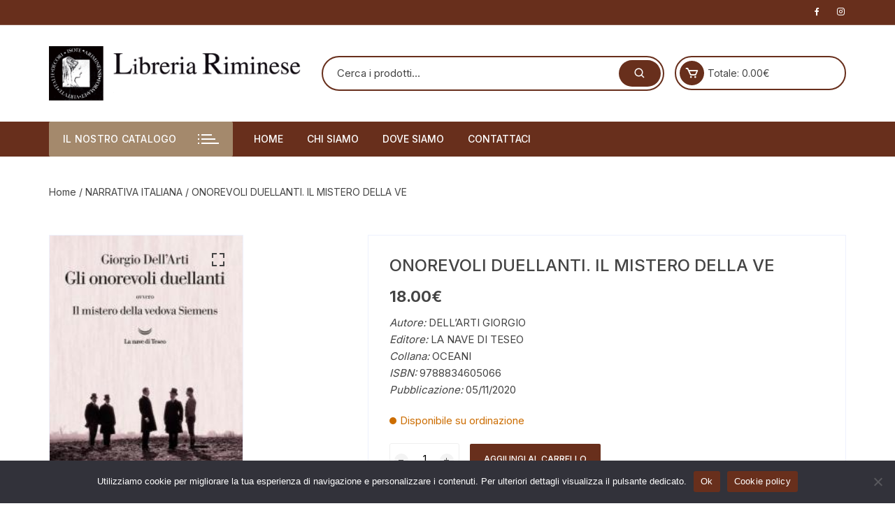

--- FILE ---
content_type: text/html; charset=UTF-8
request_url: https://libreriariminese.it/prodotto/onorevoli-duellanti-il-mistero-della-ve/
body_size: 20559
content:
<!doctype html>
<html lang="it-IT">
<head>
	<meta charset="UTF-8">
	<meta name="viewport" content="width=device-width, initial-scale=1">
	<link rel="profile" href="https://gmpg.org/xfn/11">

	<title>ONOREVOLI DUELLANTI. IL MISTERO DELLA VE &#8211; Libreria Riminese</title>
<meta name='robots' content='max-image-preview:large' />
	<style>img:is([sizes="auto" i], [sizes^="auto," i]) { contain-intrinsic-size: 3000px 1500px }</style>
	<link rel='dns-prefetch' href='//fonts.googleapis.com' />
<link rel="alternate" type="application/rss+xml" title="Libreria Riminese &raquo; Feed" href="https://libreriariminese.it/feed/" />
<script type="text/javascript">
/* <![CDATA[ */
window._wpemojiSettings = {"baseUrl":"https:\/\/s.w.org\/images\/core\/emoji\/16.0.1\/72x72\/","ext":".png","svgUrl":"https:\/\/s.w.org\/images\/core\/emoji\/16.0.1\/svg\/","svgExt":".svg","source":{"concatemoji":"https:\/\/libreriariminese.it\/wp-includes\/js\/wp-emoji-release.min.js?ver=6.8.3"}};
/*! This file is auto-generated */
!function(s,n){var o,i,e;function c(e){try{var t={supportTests:e,timestamp:(new Date).valueOf()};sessionStorage.setItem(o,JSON.stringify(t))}catch(e){}}function p(e,t,n){e.clearRect(0,0,e.canvas.width,e.canvas.height),e.fillText(t,0,0);var t=new Uint32Array(e.getImageData(0,0,e.canvas.width,e.canvas.height).data),a=(e.clearRect(0,0,e.canvas.width,e.canvas.height),e.fillText(n,0,0),new Uint32Array(e.getImageData(0,0,e.canvas.width,e.canvas.height).data));return t.every(function(e,t){return e===a[t]})}function u(e,t){e.clearRect(0,0,e.canvas.width,e.canvas.height),e.fillText(t,0,0);for(var n=e.getImageData(16,16,1,1),a=0;a<n.data.length;a++)if(0!==n.data[a])return!1;return!0}function f(e,t,n,a){switch(t){case"flag":return n(e,"\ud83c\udff3\ufe0f\u200d\u26a7\ufe0f","\ud83c\udff3\ufe0f\u200b\u26a7\ufe0f")?!1:!n(e,"\ud83c\udde8\ud83c\uddf6","\ud83c\udde8\u200b\ud83c\uddf6")&&!n(e,"\ud83c\udff4\udb40\udc67\udb40\udc62\udb40\udc65\udb40\udc6e\udb40\udc67\udb40\udc7f","\ud83c\udff4\u200b\udb40\udc67\u200b\udb40\udc62\u200b\udb40\udc65\u200b\udb40\udc6e\u200b\udb40\udc67\u200b\udb40\udc7f");case"emoji":return!a(e,"\ud83e\udedf")}return!1}function g(e,t,n,a){var r="undefined"!=typeof WorkerGlobalScope&&self instanceof WorkerGlobalScope?new OffscreenCanvas(300,150):s.createElement("canvas"),o=r.getContext("2d",{willReadFrequently:!0}),i=(o.textBaseline="top",o.font="600 32px Arial",{});return e.forEach(function(e){i[e]=t(o,e,n,a)}),i}function t(e){var t=s.createElement("script");t.src=e,t.defer=!0,s.head.appendChild(t)}"undefined"!=typeof Promise&&(o="wpEmojiSettingsSupports",i=["flag","emoji"],n.supports={everything:!0,everythingExceptFlag:!0},e=new Promise(function(e){s.addEventListener("DOMContentLoaded",e,{once:!0})}),new Promise(function(t){var n=function(){try{var e=JSON.parse(sessionStorage.getItem(o));if("object"==typeof e&&"number"==typeof e.timestamp&&(new Date).valueOf()<e.timestamp+604800&&"object"==typeof e.supportTests)return e.supportTests}catch(e){}return null}();if(!n){if("undefined"!=typeof Worker&&"undefined"!=typeof OffscreenCanvas&&"undefined"!=typeof URL&&URL.createObjectURL&&"undefined"!=typeof Blob)try{var e="postMessage("+g.toString()+"("+[JSON.stringify(i),f.toString(),p.toString(),u.toString()].join(",")+"));",a=new Blob([e],{type:"text/javascript"}),r=new Worker(URL.createObjectURL(a),{name:"wpTestEmojiSupports"});return void(r.onmessage=function(e){c(n=e.data),r.terminate(),t(n)})}catch(e){}c(n=g(i,f,p,u))}t(n)}).then(function(e){for(var t in e)n.supports[t]=e[t],n.supports.everything=n.supports.everything&&n.supports[t],"flag"!==t&&(n.supports.everythingExceptFlag=n.supports.everythingExceptFlag&&n.supports[t]);n.supports.everythingExceptFlag=n.supports.everythingExceptFlag&&!n.supports.flag,n.DOMReady=!1,n.readyCallback=function(){n.DOMReady=!0}}).then(function(){return e}).then(function(){var e;n.supports.everything||(n.readyCallback(),(e=n.source||{}).concatemoji?t(e.concatemoji):e.wpemoji&&e.twemoji&&(t(e.twemoji),t(e.wpemoji)))}))}((window,document),window._wpemojiSettings);
/* ]]> */
</script>
<style id='wp-emoji-styles-inline-css' type='text/css'>

	img.wp-smiley, img.emoji {
		display: inline !important;
		border: none !important;
		box-shadow: none !important;
		height: 1em !important;
		width: 1em !important;
		margin: 0 0.07em !important;
		vertical-align: -0.1em !important;
		background: none !important;
		padding: 0 !important;
	}
</style>
<link rel='stylesheet' id='wp-block-library-css' href='https://libreriariminese.it/wp-includes/css/dist/block-library/style.min.css?ver=6.8.3' type='text/css' media='all' />
<style id='classic-theme-styles-inline-css' type='text/css'>
/*! This file is auto-generated */
.wp-block-button__link{color:#fff;background-color:#32373c;border-radius:9999px;box-shadow:none;text-decoration:none;padding:calc(.667em + 2px) calc(1.333em + 2px);font-size:1.125em}.wp-block-file__button{background:#32373c;color:#fff;text-decoration:none}
</style>
<style id='global-styles-inline-css' type='text/css'>
:root{--wp--preset--aspect-ratio--square: 1;--wp--preset--aspect-ratio--4-3: 4/3;--wp--preset--aspect-ratio--3-4: 3/4;--wp--preset--aspect-ratio--3-2: 3/2;--wp--preset--aspect-ratio--2-3: 2/3;--wp--preset--aspect-ratio--16-9: 16/9;--wp--preset--aspect-ratio--9-16: 9/16;--wp--preset--color--black: #000000;--wp--preset--color--cyan-bluish-gray: #abb8c3;--wp--preset--color--white: #ffffff;--wp--preset--color--pale-pink: #f78da7;--wp--preset--color--vivid-red: #cf2e2e;--wp--preset--color--luminous-vivid-orange: #ff6900;--wp--preset--color--luminous-vivid-amber: #fcb900;--wp--preset--color--light-green-cyan: #7bdcb5;--wp--preset--color--vivid-green-cyan: #00d084;--wp--preset--color--pale-cyan-blue: #8ed1fc;--wp--preset--color--vivid-cyan-blue: #0693e3;--wp--preset--color--vivid-purple: #9b51e0;--wp--preset--gradient--vivid-cyan-blue-to-vivid-purple: linear-gradient(135deg,rgba(6,147,227,1) 0%,rgb(155,81,224) 100%);--wp--preset--gradient--light-green-cyan-to-vivid-green-cyan: linear-gradient(135deg,rgb(122,220,180) 0%,rgb(0,208,130) 100%);--wp--preset--gradient--luminous-vivid-amber-to-luminous-vivid-orange: linear-gradient(135deg,rgba(252,185,0,1) 0%,rgba(255,105,0,1) 100%);--wp--preset--gradient--luminous-vivid-orange-to-vivid-red: linear-gradient(135deg,rgba(255,105,0,1) 0%,rgb(207,46,46) 100%);--wp--preset--gradient--very-light-gray-to-cyan-bluish-gray: linear-gradient(135deg,rgb(238,238,238) 0%,rgb(169,184,195) 100%);--wp--preset--gradient--cool-to-warm-spectrum: linear-gradient(135deg,rgb(74,234,220) 0%,rgb(151,120,209) 20%,rgb(207,42,186) 40%,rgb(238,44,130) 60%,rgb(251,105,98) 80%,rgb(254,248,76) 100%);--wp--preset--gradient--blush-light-purple: linear-gradient(135deg,rgb(255,206,236) 0%,rgb(152,150,240) 100%);--wp--preset--gradient--blush-bordeaux: linear-gradient(135deg,rgb(254,205,165) 0%,rgb(254,45,45) 50%,rgb(107,0,62) 100%);--wp--preset--gradient--luminous-dusk: linear-gradient(135deg,rgb(255,203,112) 0%,rgb(199,81,192) 50%,rgb(65,88,208) 100%);--wp--preset--gradient--pale-ocean: linear-gradient(135deg,rgb(255,245,203) 0%,rgb(182,227,212) 50%,rgb(51,167,181) 100%);--wp--preset--gradient--electric-grass: linear-gradient(135deg,rgb(202,248,128) 0%,rgb(113,206,126) 100%);--wp--preset--gradient--midnight: linear-gradient(135deg,rgb(2,3,129) 0%,rgb(40,116,252) 100%);--wp--preset--font-size--small: 13px;--wp--preset--font-size--medium: 20px;--wp--preset--font-size--large: 36px;--wp--preset--font-size--x-large: 42px;--wp--preset--spacing--20: 0.44rem;--wp--preset--spacing--30: 0.67rem;--wp--preset--spacing--40: 1rem;--wp--preset--spacing--50: 1.5rem;--wp--preset--spacing--60: 2.25rem;--wp--preset--spacing--70: 3.38rem;--wp--preset--spacing--80: 5.06rem;--wp--preset--shadow--natural: 6px 6px 9px rgba(0, 0, 0, 0.2);--wp--preset--shadow--deep: 12px 12px 50px rgba(0, 0, 0, 0.4);--wp--preset--shadow--sharp: 6px 6px 0px rgba(0, 0, 0, 0.2);--wp--preset--shadow--outlined: 6px 6px 0px -3px rgba(255, 255, 255, 1), 6px 6px rgba(0, 0, 0, 1);--wp--preset--shadow--crisp: 6px 6px 0px rgba(0, 0, 0, 1);}:where(.is-layout-flex){gap: 0.5em;}:where(.is-layout-grid){gap: 0.5em;}body .is-layout-flex{display: flex;}.is-layout-flex{flex-wrap: wrap;align-items: center;}.is-layout-flex > :is(*, div){margin: 0;}body .is-layout-grid{display: grid;}.is-layout-grid > :is(*, div){margin: 0;}:where(.wp-block-columns.is-layout-flex){gap: 2em;}:where(.wp-block-columns.is-layout-grid){gap: 2em;}:where(.wp-block-post-template.is-layout-flex){gap: 1.25em;}:where(.wp-block-post-template.is-layout-grid){gap: 1.25em;}.has-black-color{color: var(--wp--preset--color--black) !important;}.has-cyan-bluish-gray-color{color: var(--wp--preset--color--cyan-bluish-gray) !important;}.has-white-color{color: var(--wp--preset--color--white) !important;}.has-pale-pink-color{color: var(--wp--preset--color--pale-pink) !important;}.has-vivid-red-color{color: var(--wp--preset--color--vivid-red) !important;}.has-luminous-vivid-orange-color{color: var(--wp--preset--color--luminous-vivid-orange) !important;}.has-luminous-vivid-amber-color{color: var(--wp--preset--color--luminous-vivid-amber) !important;}.has-light-green-cyan-color{color: var(--wp--preset--color--light-green-cyan) !important;}.has-vivid-green-cyan-color{color: var(--wp--preset--color--vivid-green-cyan) !important;}.has-pale-cyan-blue-color{color: var(--wp--preset--color--pale-cyan-blue) !important;}.has-vivid-cyan-blue-color{color: var(--wp--preset--color--vivid-cyan-blue) !important;}.has-vivid-purple-color{color: var(--wp--preset--color--vivid-purple) !important;}.has-black-background-color{background-color: var(--wp--preset--color--black) !important;}.has-cyan-bluish-gray-background-color{background-color: var(--wp--preset--color--cyan-bluish-gray) !important;}.has-white-background-color{background-color: var(--wp--preset--color--white) !important;}.has-pale-pink-background-color{background-color: var(--wp--preset--color--pale-pink) !important;}.has-vivid-red-background-color{background-color: var(--wp--preset--color--vivid-red) !important;}.has-luminous-vivid-orange-background-color{background-color: var(--wp--preset--color--luminous-vivid-orange) !important;}.has-luminous-vivid-amber-background-color{background-color: var(--wp--preset--color--luminous-vivid-amber) !important;}.has-light-green-cyan-background-color{background-color: var(--wp--preset--color--light-green-cyan) !important;}.has-vivid-green-cyan-background-color{background-color: var(--wp--preset--color--vivid-green-cyan) !important;}.has-pale-cyan-blue-background-color{background-color: var(--wp--preset--color--pale-cyan-blue) !important;}.has-vivid-cyan-blue-background-color{background-color: var(--wp--preset--color--vivid-cyan-blue) !important;}.has-vivid-purple-background-color{background-color: var(--wp--preset--color--vivid-purple) !important;}.has-black-border-color{border-color: var(--wp--preset--color--black) !important;}.has-cyan-bluish-gray-border-color{border-color: var(--wp--preset--color--cyan-bluish-gray) !important;}.has-white-border-color{border-color: var(--wp--preset--color--white) !important;}.has-pale-pink-border-color{border-color: var(--wp--preset--color--pale-pink) !important;}.has-vivid-red-border-color{border-color: var(--wp--preset--color--vivid-red) !important;}.has-luminous-vivid-orange-border-color{border-color: var(--wp--preset--color--luminous-vivid-orange) !important;}.has-luminous-vivid-amber-border-color{border-color: var(--wp--preset--color--luminous-vivid-amber) !important;}.has-light-green-cyan-border-color{border-color: var(--wp--preset--color--light-green-cyan) !important;}.has-vivid-green-cyan-border-color{border-color: var(--wp--preset--color--vivid-green-cyan) !important;}.has-pale-cyan-blue-border-color{border-color: var(--wp--preset--color--pale-cyan-blue) !important;}.has-vivid-cyan-blue-border-color{border-color: var(--wp--preset--color--vivid-cyan-blue) !important;}.has-vivid-purple-border-color{border-color: var(--wp--preset--color--vivid-purple) !important;}.has-vivid-cyan-blue-to-vivid-purple-gradient-background{background: var(--wp--preset--gradient--vivid-cyan-blue-to-vivid-purple) !important;}.has-light-green-cyan-to-vivid-green-cyan-gradient-background{background: var(--wp--preset--gradient--light-green-cyan-to-vivid-green-cyan) !important;}.has-luminous-vivid-amber-to-luminous-vivid-orange-gradient-background{background: var(--wp--preset--gradient--luminous-vivid-amber-to-luminous-vivid-orange) !important;}.has-luminous-vivid-orange-to-vivid-red-gradient-background{background: var(--wp--preset--gradient--luminous-vivid-orange-to-vivid-red) !important;}.has-very-light-gray-to-cyan-bluish-gray-gradient-background{background: var(--wp--preset--gradient--very-light-gray-to-cyan-bluish-gray) !important;}.has-cool-to-warm-spectrum-gradient-background{background: var(--wp--preset--gradient--cool-to-warm-spectrum) !important;}.has-blush-light-purple-gradient-background{background: var(--wp--preset--gradient--blush-light-purple) !important;}.has-blush-bordeaux-gradient-background{background: var(--wp--preset--gradient--blush-bordeaux) !important;}.has-luminous-dusk-gradient-background{background: var(--wp--preset--gradient--luminous-dusk) !important;}.has-pale-ocean-gradient-background{background: var(--wp--preset--gradient--pale-ocean) !important;}.has-electric-grass-gradient-background{background: var(--wp--preset--gradient--electric-grass) !important;}.has-midnight-gradient-background{background: var(--wp--preset--gradient--midnight) !important;}.has-small-font-size{font-size: var(--wp--preset--font-size--small) !important;}.has-medium-font-size{font-size: var(--wp--preset--font-size--medium) !important;}.has-large-font-size{font-size: var(--wp--preset--font-size--large) !important;}.has-x-large-font-size{font-size: var(--wp--preset--font-size--x-large) !important;}
:where(.wp-block-post-template.is-layout-flex){gap: 1.25em;}:where(.wp-block-post-template.is-layout-grid){gap: 1.25em;}
:where(.wp-block-columns.is-layout-flex){gap: 2em;}:where(.wp-block-columns.is-layout-grid){gap: 2em;}
:root :where(.wp-block-pullquote){font-size: 1.5em;line-height: 1.6;}
</style>
<link rel='stylesheet' id='cookie-notice-front-css' href='https://libreriariminese.it/wp-content/plugins/cookie-notice/css/front.min.css?ver=2.5.7' type='text/css' media='all' />
<link rel='stylesheet' id='photoswipe-css' href='https://libreriariminese.it/wp-content/plugins/woocommerce/assets/css/photoswipe/photoswipe.min.css?ver=10.0.5' type='text/css' media='all' />
<link rel='stylesheet' id='photoswipe-default-skin-css' href='https://libreriariminese.it/wp-content/plugins/woocommerce/assets/css/photoswipe/default-skin/default-skin.min.css?ver=10.0.5' type='text/css' media='all' />
<link rel='stylesheet' id='woocommerce-layout-css' href='https://libreriariminese.it/wp-content/plugins/woocommerce/assets/css/woocommerce-layout.css?ver=10.0.5' type='text/css' media='all' />
<link rel='stylesheet' id='woocommerce-smallscreen-css' href='https://libreriariminese.it/wp-content/plugins/woocommerce/assets/css/woocommerce-smallscreen.css?ver=10.0.5' type='text/css' media='only screen and (max-width: 768px)' />
<link rel='stylesheet' id='woocommerce-general-css' href='https://libreriariminese.it/wp-content/plugins/woocommerce/assets/css/woocommerce.css?ver=10.0.5' type='text/css' media='all' />
<style id='woocommerce-inline-inline-css' type='text/css'>
.woocommerce form .form-row .required { visibility: visible; }
</style>
<link rel='stylesheet' id='gateway-css' href='https://libreriariminese.it/wp-content/plugins/woocommerce-paypal-payments/modules/ppcp-button/assets/css/gateway.css?ver=3.0.8' type='text/css' media='all' />
<link rel='stylesheet' id='brands-styles-css' href='https://libreriariminese.it/wp-content/plugins/woocommerce/assets/css/brands.css?ver=10.0.5' type='text/css' media='all' />
<link rel='stylesheet' id='orchid-store-style-css' href='https://libreriariminese.it/wp-content/themes/orchid-store/style.css?ver=1.5.14' type='text/css' media='all' />
<link rel='stylesheet' id='orchid-store-fonts-css' href='https://fonts.googleapis.com/css?family=Inter%3A400%2C500%2C600%2C700%2C800&#038;subset=latin%2Clatin-ext&#038;ver=1.5.14' type='text/css' media='all' />
<link rel='stylesheet' id='orchid-store-boxicons-css' href='https://libreriariminese.it/wp-content/themes/orchid-store/assets/fonts/boxicons/boxicons.css?ver=1.5.14' type='text/css' media='all' />
<link rel='stylesheet' id='orchid-store-fontawesome-css' href='https://libreriariminese.it/wp-content/themes/orchid-store/assets/fonts/fontawesome/fontawesome.css?ver=1.5.14' type='text/css' media='all' />
<link rel='stylesheet' id='orchid-store-main-style-css' href='https://libreriariminese.it/wp-content/themes/orchid-store/assets/dist/css/main-style.css?ver=1.5.14' type='text/css' media='all' />
<style id='orchid-store-main-style-inline-css' type='text/css'>
.editor-entry a,.quantity-button,.entry-404 h1 span,.banner-style-1 .caption span,.product-widget-style-2 .tab-nav ul li a.active{color:#682f1c;}button,.mobile-navigation,input[type='button'],input[type='reset'],input[type='submit'],.wp-block-search .wp-block-search__button,.wp-block-search.wp-block-search__text-button .wp-block-search__button,.entry-tags a,.entry-cats ul li a,.button-general,a.button-general,#yith-quick-view-close,.woocommerce .add_to_cart_button,.woocommerce #respond input#submit,.woocommerce input#submit,.woocommerce a.button,.woocommerce button.button,.woocommerce input.button,.woocommerce .cart .button,.woocommerce .cart input.button,.woocommerce button.button.alt,.woocommerce a.button.alt,.woocommerce input.button.alt,.orchid-backtotop,.category-nav li a:hover,.cta-style-1,.main-navigation,.header-style-1 .top-header,#yith-wcwl-popup-message,.header-style-1 .custom-search-entry button,.header-style-1 .custom-search-entry button:hover,.header-style-1 .custom-search .search-form button,.header-style-1 .wishlist-icon-container a > .item-count,.header-style-1 .mini-cart .trigger-mini-cart > .item-count,.masterheader .mini-cart button,.owl-carousel button.owl-dot.active,.woocommerce .added_to_cart.wc-forward,.woocommerce div.product .entry-summary .yith-wcwl-add-to-wishlist a,.default-post-wrap .page-head .entry-cats ul li a:hover,.woocommerce nav.woocommerce-pagination ul li a:hover,.woocommerce .widget_price_filter .ui-slider .ui-slider-range,.woocommerce .widget_price_filter .ui-slider .ui-slider-handle,.woocommerce-page #add_payment_method #payment div.payment_box,.woocommerce-cart #payment div.payment_box,.woocommerce-checkout #payment div.payment_box,.header-style-1 .wishlist-icon-container a,.wc-block-grid .wp-block-button__link,.os-about-widget .social-icons ul li a,.os-pagination .page-numbers,.woocommerce .woocommerce-pagination .page-numbers li span,.woocommerce .woocommerce-pagination .page-numbers li a,.woocommerce ul.products li .product-hover-items a,.woocommerce #respond input#submit.alt.disabled,.woocommerce #respond input#submit.alt:disabled,.woocommerce #respond input#submit.alt:disabled[disabled],.woocommerce a.button.alt.disabled,.woocommerce a.button.alt:disabled,.woocommerce a.button.alt:disabled[disabled],.woocommerce button.button.alt.disabled,.woocommerce button.button.alt:disabled,.woocommerce button.button.alt:disabled[disabled],.woocommerce input.button.alt.disabled,.woocommerce input.button.alt:disabled,.woocommerce input.button.alt:disabled:hover,.woocommerce input.button.alt:disabled[disabled],.product-widget-style-3 .owl-carousel .owl-nav button.owl-next,.product-widget-style-3 .owl-carousel .owl-nav button.owl-prev,.mobile-header-style-1 .bottom-block,.woocommerce-store-notice.demo_store,.addonify-add-to-wishlist-btn,.woocommerce ul.products li.product a.addonify-add-to-wishlist-btn.addonify-custom-wishlist-btn,.woocommerce-page ul.products li.product .product-hover-items a.addonify-add-to-wishlist-btn{background-color:#682f1c;}section .section-title h2:after,section .section-title h3:after{content:'';background-color:#682f1c;}.widget .widget-title h3:after{content:'';border-top-color:#682f1c;}.woocommerce-page .woocommerce-MyAccount-content p a{border-bottom-color:#682f1c;}#add_payment_method #payment div.payment_box::before,.woocommerce-cart #payment div.payment_box::before,.woocommerce-checkout #payment div.payment_box::before{content:'';border-bottom-color:#682f1c;}.category-nav ul,.masterheader .mini-cart,.header-style-1 .custom-search-entry,.header-style-1 .custom-search-entry .select-custom{border-color:#682f1c;}a:hover,.quantity-button:hover,.entry-metas ul li a:hover,.footer a:hover,.editor-entry a:hover,.widget_archive a:hover,.widget_categories a:hover,.widget_recent_entries a:hover,.widget_meta a:hover,.widget_product_categories a:hover,.widget_rss li a:hover,.widget_pages li a:hover,.widget_nav_menu li a:hover,.woocommerce-widget-layered-nav ul li a:hover,.widget_rss .widget-title h3 a:hover,.widget_rss ul li a:hover,.masterheader .social-icons ul li a:hover,.comments-area .comment-body .reply a:hover,.comments-area .comment-body .reply a:focus,.comments-area .comment-body .fn a:hover,.comments-area .comment-body .fn a:focus,.footer .widget_rss ul li a:hover,.comments-area .comment-body .fn:hover,.comments-area .comment-body .fn a:hover,.comments-area .comment-body .reply a:hover,.comments-area .comment-body .comment-metadata a:hover,.comments-area .comment-body .comment-metadata .edit-link:hover,.masterheader .topbar-items a:hover,.default-page-wrap .page-head .entry-metas ul li a:hover,.default-post-wrap .page-head .entry-metas ul li a:hover,.mini-cart-open .woocommerce.widget_shopping_cart .cart_list li a:hover,.woocommerce .woocommerce-breadcrumb a:hover,.breadcrumb-trail ul li a:hover,.os-page-breadcrumb-wrap .breadcrumb-trail ul li a:hover,.woocommerce .os-page-breadcrumb-wrap .woocommerce-breadcrumb a:hover,.os-breadcrumb-wrap ul li a:hover,.woocommerce-page a.edit:hover,.footer .footer-bottom p a:hover,.footer .copyrights a:hover,.footer .widget_nav_menu ul li a:hover,.footer .widget_rss .widget_title h3 a:hover,.footer .widget_tag_cloud .tagcloud a:hover,.wc-block-grid .wc-block-grid__product-title:hover,.site-navigation ul li .sub-menu.mega-menu-sub-menu li a:hover{color:#a4896c;}button:hover,input[type='button']:hover,input[type='reset']:hover,input[type='submit']:hover,.wp-block-search .wp-block-search__button:hover,.wp-block-search.wp-block-search__text-button .wp-block-search__button:hover,.orchid-backtotop:hover,.entry-tags a:hover,.entry-cats ul li a:hover,.button-general:hover,a.button-general:hover,#yith-quick-view-close:hover,.woocommerce .add_to_cart_button:hover,.woocommerce #respond input#submit:hover,.woocommerce input#submit:hover,.woocommerce a.button:hover,.woocommerce button.button:hover,.woocommerce input.button:hover,.woocommerce .cart .button:hover,.woocommerce .cart input.button:hover,.woocommerce button.button.alt:hover,.woocommerce a.button.alt:hover,.woocommerce input.button.alt:hover,.masterheader .mini-cart button:hover,.woocommerce .product-hover-items a:hover,.owl-carousel .owl-nav button.owl-next:hover,.owl-carousel .owl-nav button.owl-prev:hover,.woocommerce .added_to_cart.wc-forward:hover,.category-navigation .cat-nav-trigger,.wc-block-grid .wp-block-button__link:hover,.header-style-1 .wishlist-icon-container a:hover,.header-style-1 .custom-search .search-form button:hover,.os-about-widget .social-icons ul li a:hover,.woocommerce ul.products li .product-hover-items a:hover,.woocommerce div.product .entry-summary .yith-wcwl-add-to-wishlist a:hover,.os-pagination .page-numbers.current,.os-pagination .page-numbers:hover,.woocommerce .woocommerce-pagination .page-numbers li a:hover,.woocommerce .woocommerce-pagination .page-numbers li .current,.woocommerce a.button.alt:disabled:hover,.woocommerce a.button.alt.disabled:hover,.woocommerce button.button.alt:disabled:hover,.woocommerce button.button.alt.disabled:hover,.woocommerce input.button.alt.disabled:hover,.woocommerce a.button.alt:disabled[disabled]:hover,.woocommerce #respond input#submit.alt:disabled:hover,.woocommerce #respond input#submit.alt.disabled:hover,.woocommerce button.button.alt:disabled[disabled]:hover,.woocommerce input.button.alt:disabled[disabled]:hover,.woocommerce #respond input#submit.alt:disabled[disabled]:hover,.product-widget-style-3 .owl-carousel .owl-nav button.owl-next:hover,.product-widget-style-3 .owl-carousel .owl-nav button.owl-prev:hover,.addonify-add-to-wishlist-btn:hover,.woocommerce ul.products li.product a.addonify-add-to-wishlist-btn.addonify-custom-wishlist-btn:hover,.woocommerce-page ul.products li.product .product-hover-items a.addonify-add-to-wishlist-btn:hover{background-color:#a4896c;}@media ( min-width:992px ){.site-navigation ul li .sub-menu li a:hover,.site-navigation ul li .children li a:hover{background-color:#a4896c;}}.widget_tag_cloud .tagcloud a:hover,.widget_product_tag_cloud .tagcloud a:hover{border-color:#a4896c;}@media( min-width:1400px ){body.elementor-page .__os-container__,body.elementor-page .elementor-section-boxed>.elementor-container,.__os-container__{max-width:1300px;}}.excerpt a,.editor-entry a{text-decoration:underline;}
</style>
<script type="text/javascript" id="cookie-notice-front-js-before">
/* <![CDATA[ */
var cnArgs = {"ajaxUrl":"https:\/\/libreriariminese.it\/wp-admin\/admin-ajax.php","nonce":"f366b56037","hideEffect":"fade","position":"bottom","onScroll":false,"onScrollOffset":100,"onClick":false,"cookieName":"cookie_notice_accepted","cookieTime":2592000,"cookieTimeRejected":2592000,"globalCookie":false,"redirection":false,"cache":false,"revokeCookies":false,"revokeCookiesOpt":"automatic"};
/* ]]> */
</script>
<script type="text/javascript" src="https://libreriariminese.it/wp-content/plugins/cookie-notice/js/front.min.js?ver=2.5.7" id="cookie-notice-front-js"></script>
<script type="text/javascript" src="https://libreriariminese.it/wp-includes/js/jquery/jquery.min.js?ver=3.7.1" id="jquery-core-js"></script>
<script type="text/javascript" src="https://libreriariminese.it/wp-includes/js/jquery/jquery-migrate.min.js?ver=3.4.1" id="jquery-migrate-js"></script>
<script type="text/javascript" src="https://libreriariminese.it/wp-content/plugins/woocommerce/assets/js/jquery-blockui/jquery.blockUI.min.js?ver=2.7.0-wc.10.0.5" id="jquery-blockui-js" defer="defer" data-wp-strategy="defer"></script>
<script type="text/javascript" id="wc-add-to-cart-js-extra">
/* <![CDATA[ */
var wc_add_to_cart_params = {"ajax_url":"\/wp-admin\/admin-ajax.php","wc_ajax_url":"\/?wc-ajax=%%endpoint%%","i18n_view_cart":"Visualizza carrello","cart_url":"https:\/\/libreriariminese.it\/carrello\/","is_cart":"","cart_redirect_after_add":"no"};
/* ]]> */
</script>
<script type="text/javascript" src="https://libreriariminese.it/wp-content/plugins/woocommerce/assets/js/frontend/add-to-cart.min.js?ver=10.0.5" id="wc-add-to-cart-js" defer="defer" data-wp-strategy="defer"></script>
<script type="text/javascript" src="https://libreriariminese.it/wp-content/plugins/woocommerce/assets/js/zoom/jquery.zoom.min.js?ver=1.7.21-wc.10.0.5" id="zoom-js" defer="defer" data-wp-strategy="defer"></script>
<script type="text/javascript" src="https://libreriariminese.it/wp-content/plugins/woocommerce/assets/js/flexslider/jquery.flexslider.min.js?ver=2.7.2-wc.10.0.5" id="flexslider-js" defer="defer" data-wp-strategy="defer"></script>
<script type="text/javascript" src="https://libreriariminese.it/wp-content/plugins/woocommerce/assets/js/photoswipe/photoswipe.min.js?ver=4.1.1-wc.10.0.5" id="photoswipe-js" defer="defer" data-wp-strategy="defer"></script>
<script type="text/javascript" src="https://libreriariminese.it/wp-content/plugins/woocommerce/assets/js/photoswipe/photoswipe-ui-default.min.js?ver=4.1.1-wc.10.0.5" id="photoswipe-ui-default-js" defer="defer" data-wp-strategy="defer"></script>
<script type="text/javascript" id="wc-single-product-js-extra">
/* <![CDATA[ */
var wc_single_product_params = {"i18n_required_rating_text":"Seleziona una valutazione","i18n_rating_options":["1 stella su 5","2 stelle su 5","3 stelle su 5","4 stelle su 5","5 stelle su 5"],"i18n_product_gallery_trigger_text":"Visualizza la galleria di immagini a schermo intero","review_rating_required":"yes","flexslider":{"rtl":false,"animation":"slide","smoothHeight":true,"directionNav":false,"controlNav":"thumbnails","slideshow":false,"animationSpeed":500,"animationLoop":false,"allowOneSlide":false},"zoom_enabled":"1","zoom_options":[],"photoswipe_enabled":"1","photoswipe_options":{"shareEl":false,"closeOnScroll":false,"history":false,"hideAnimationDuration":0,"showAnimationDuration":0},"flexslider_enabled":"1"};
/* ]]> */
</script>
<script type="text/javascript" src="https://libreriariminese.it/wp-content/plugins/woocommerce/assets/js/frontend/single-product.min.js?ver=10.0.5" id="wc-single-product-js" defer="defer" data-wp-strategy="defer"></script>
<script type="text/javascript" src="https://libreriariminese.it/wp-content/plugins/woocommerce/assets/js/js-cookie/js.cookie.min.js?ver=2.1.4-wc.10.0.5" id="js-cookie-js" defer="defer" data-wp-strategy="defer"></script>
<script type="text/javascript" id="woocommerce-js-extra">
/* <![CDATA[ */
var woocommerce_params = {"ajax_url":"\/wp-admin\/admin-ajax.php","wc_ajax_url":"\/?wc-ajax=%%endpoint%%","i18n_password_show":"Mostra password","i18n_password_hide":"Nascondi password"};
/* ]]> */
</script>
<script type="text/javascript" src="https://libreriariminese.it/wp-content/plugins/woocommerce/assets/js/frontend/woocommerce.min.js?ver=10.0.5" id="woocommerce-js" defer="defer" data-wp-strategy="defer"></script>
<link rel="https://api.w.org/" href="https://libreriariminese.it/wp-json/" /><link rel="alternate" title="JSON" type="application/json" href="https://libreriariminese.it/wp-json/wp/v2/product/872" /><link rel="EditURI" type="application/rsd+xml" title="RSD" href="https://libreriariminese.it/xmlrpc.php?rsd" />
<meta name="generator" content="WordPress 6.8.3" />
<meta name="generator" content="WooCommerce 10.0.5" />
<link rel="canonical" href="https://libreriariminese.it/prodotto/onorevoli-duellanti-il-mistero-della-ve/" />
<link rel='shortlink' href='https://libreriariminese.it/?p=872' />
<link rel="alternate" title="oEmbed (JSON)" type="application/json+oembed" href="https://libreriariminese.it/wp-json/oembed/1.0/embed?url=https%3A%2F%2Flibreriariminese.it%2Fprodotto%2Fonorevoli-duellanti-il-mistero-della-ve%2F" />
<link rel="alternate" title="oEmbed (XML)" type="text/xml+oembed" href="https://libreriariminese.it/wp-json/oembed/1.0/embed?url=https%3A%2F%2Flibreriariminese.it%2Fprodotto%2Fonorevoli-duellanti-il-mistero-della-ve%2F&#038;format=xml" />
	<noscript><style>.woocommerce-product-gallery{ opacity: 1 !important; }</style></noscript>
	<meta name="generator" content="Elementor 3.30.4; features: additional_custom_breakpoints; settings: css_print_method-external, google_font-enabled, font_display-auto">
			<style>
				.e-con.e-parent:nth-of-type(n+4):not(.e-lazyloaded):not(.e-no-lazyload),
				.e-con.e-parent:nth-of-type(n+4):not(.e-lazyloaded):not(.e-no-lazyload) * {
					background-image: none !important;
				}
				@media screen and (max-height: 1024px) {
					.e-con.e-parent:nth-of-type(n+3):not(.e-lazyloaded):not(.e-no-lazyload),
					.e-con.e-parent:nth-of-type(n+3):not(.e-lazyloaded):not(.e-no-lazyload) * {
						background-image: none !important;
					}
				}
				@media screen and (max-height: 640px) {
					.e-con.e-parent:nth-of-type(n+2):not(.e-lazyloaded):not(.e-no-lazyload),
					.e-con.e-parent:nth-of-type(n+2):not(.e-lazyloaded):not(.e-no-lazyload) * {
						background-image: none !important;
					}
				}
			</style>
					<style type="text/css">
							.site-title,
				.site-description {
					position: absolute;
					clip: rect(1px, 1px, 1px, 1px);
				}
						</style>
		<link rel="icon" href="https://libreriariminese.it/wp-content/uploads/2020/11/cropped-logo-1-32x32.png" sizes="32x32" />
<link rel="icon" href="https://libreriariminese.it/wp-content/uploads/2020/11/cropped-logo-1-192x192.png" sizes="192x192" />
<link rel="apple-touch-icon" href="https://libreriariminese.it/wp-content/uploads/2020/11/cropped-logo-1-180x180.png" />
<meta name="msapplication-TileImage" content="https://libreriariminese.it/wp-content/uploads/2020/11/cropped-logo-1-270x270.png" />
		<style type="text/css" id="wp-custom-css">
			
#page{
	background-color:#FFF;
	
}


#main{
	margin-top:30px;
}

.__os-page-wrap__{
	background-color:#FFFFFF;
}

.woocommerce-product-gallery,.wp-post-image{
	height: 400px !important;
	width:auto !important;
}

.woocommerce ul.products.columns-3 li.product{
	max-width:250px !important;
}
button[name='add-to-cart']{
	margin-left: 0px !important;
}

.woocommerce-tabs ul.tabs{
	display:none;
}

.available-on-backorder{
	color: #cc6d00 !important;
}

/* Slider inferiore */
.available-on-backorder::before{
	background-color: #cc6d00 !important;
}

.owl-stage .wpb-wps-slider-item{
	background-color: #ECECEC;
}

.owl-stage h3{
	height: 70px;
}

/* Fine slider inferiore */

.owl-stage .wpb_pro_img_url{
	height: 300px
}

.small-padding{
	padding: 20px;
}


a[aria-label^='Aggiungi']{
	font-size: 14px !important;
	padding: 10px 30px !important;
}


a[aria-label^='Leggi'],.add_to_cart_button{
	font-size: 14px !important;
	padding: 17px 42px !important;
}

.product .products h2{
	clear:both;
}



#buttons-container div
{
	/*margin: auto !important;
	margin-top: 20px !important;*/
}
#ppc-button-ppcp-gateway{
	  min-width: 500px;
    max-width: 750px;
		margin: auto !important;
		margin-top: 20px !important;
}

.editor-entry{
	padding:30px;
	background-color:#FFFFFF;
}


/*Cambio visualizzazione immagini di copertina */
.wc-block-grid__products .wc-block-grid__product-image{
	background-color:#FFFFFF;
	width: 100%;
	min-height: 220px;
	position: relative;
}

.wc-block-grid__products .wc-block-grid__product-image img{
	  max-width: 150px !important;
    max-height: 170px;
    width: auto !important;
	box-shadow: 5px 5px 10px rgba(0, 0, 0, 0.5);
	position: absolute;
            top: 50%;
            left: 50%;
            transform: translate(-50%, -50%);
}


.product-thumb-wrap{

	background-color:#EEEEEE;
/*	width: 100% !important;
	min-height: 220px !important;
	position: relative !important;*/
}

.product-thumb-wrap a{
	height:220px;
	
		  /*max-width: 130px !important;*/
    max-height: 
    width: auto;
	position: relative;
	margin:auto;
            
}

.product-main-wrap img{
	
  max-width: 150px !important;
    max-height: 170px !important;
    width: auto !important;
	box-shadow: 5px 5px 10px rgba(0, 0.5, 0.5, 0.5) !important;
		position: absolute;
        left: 50%;
				top: 50%;
            transform: translate(-50%, -50%);  
          
           
}

.wc-block-grid__product .wc-block-grid__product-image{
	border:none;
}

/*fine*/


#content,.__os-page-wrap__{
	background-color:#FFFFFF;
}

.product-main-wrap{
	border:none !important;
	box-shadow: 5px 5px 10px rgba(0, 0, 0, 0) !important;
}

.page-id-12 .desktop-header{
	margin-bottom:0px;	
}

.page-id-12 #primary{
	margin-top:-30px
}


@media (max-width: 1100px){
.os-col.os-nav-col-left{
	    flex: none !important;	
			max-width: 100% !important;
}
	
.os-nav-row .os-nav-col-left {
    display: block !important;
	width: 100%
		
}
	.category-navigation .cat-nav-trigger .icon{
		padding-left:10px;
	}
	
.cat-menu-col .special-cat-menu .cat-nav-trigger::before {
  content: "IL NOSTRO CATALOGO   ";
	margin-top:2px;
	margin-right:5px;
}
	
}


@media only screen and (max-width: 1399px) {
	.immagini_top img{
		height:400px !important;
	}
}

@media only screen and (max-width: 781px) {
	.immagini_top .wp-block-column{
		min-width:100%;
		margin: 0px;
	}
	.immagini_top img{
		min-width:100% !important;
		height:auto !important;
	}
	
	.immagini_top:not(:only-child) {
    flex-basis: 100%!important;
		margin-left: 0px;
}
}

		</style>
		</head>

<body class="wp-singular product-template-default single single-product postid-872 wp-custom-logo wp-theme-orchid-store theme-orchid-store cookies-not-set woocommerce woocommerce-page woocommerce-no-js no-sidebar woocommerce-active elementor-default elementor-kit-677">
		<div id="page" class="site __os-page-wrap__">

		<a class="skip-link screen-reader-text" href="#content">
			Vai al contenuto		</a>

		<header class="masterheader desktop-header header-style-1">
	<div class="header-inner">
					<div class="top-header">
				<div class="__os-container__">
					<div class="os-row">
						<div class="os-col left-col">
							<div class="topbar-items">
															</div><!-- .topbar-items -->
						</div><!-- .os-col.left-col -->
													<div class="os-col right-col">
								<div class="social-icons">
									<ul class="social-icons-list">
																					<li>
												<a href="https://www.facebook.com/libreriariminese"></a>
											</li>
																						<li>
												<a href="https://www.instagram.com/libreria.riminese"></a>
											</li>
																				</ul>
								</div><!-- // social-icons -->
							</div><!-- .os-col.right-col -->
												</div><!-- .os-row -->
				</div><!-- .__os-container__ -->
			</div><!-- .top-header -->
					<div class="mid-header">
			<div class="__os-container__">
				<div class="os-row no-wishlist-icon">
					<div class="os-col logo-col">
								<div class="site-branding">
			<a href="https://libreriariminese.it/" class="custom-logo-link" rel="home"><img width="420" height="91" src="https://libreriariminese.it/wp-content/uploads/2020/11/cropped-logo-2.png" class="custom-logo" alt="Libreria Riminese" decoding="async" srcset="https://libreriariminese.it/wp-content/uploads/2020/11/cropped-logo-2.png 420w, https://libreriariminese.it/wp-content/uploads/2020/11/cropped-logo-2-300x65.png 300w" sizes="(max-width: 420px) 100vw, 420px" /></a>		</div><!-- site-branding -->
							</div><!-- .os-col.logo-col -->
											<div class="os-col extra-col">
							<div class="aside-right">
										<div class="custom-search os-mobile-show">
			<form method="get" class="woocommerce-product-search" action="https://libreriariminese.it/">
	<div class="custom-search-entry">
		<input type="search" id="woocommerce-product-search-field-0" class="search-field" placeholder="Cerca i prodotti&hellip;" value="" name="s" />
		<button type="submit"><i class='bx bx-search'></i></button>
		<input type="hidden" name="post_type" value="product" />
	</div>
</form>
		</div><!-- .custom-search -->
											<div class="wishlist-minicart-wrapper">
										<div class="wishlist-minicart-inner">
												<div class="mini-cart">
			<button class="trigger-mini-cart">
				<i class='bx bx-cart'></i>
							</button><!-- .trigger-mini-cart -->
			<span class="cart-amount">Totale:				<span class="price">	                
					<span class="woocommerce-Price-amount amount os-minicart-amount">
						<span class="woocommerce-Price-amount amount">0.00<span class="woocommerce-Price-currencySymbol">&euro;</span></span>					</span>
				</span><!-- .price -->
			</span><!-- .cart-amount -->
							<div class="mini-cart-open">
					<div class="mini-cart-items">
						<div class="widget woocommerce widget_shopping_cart"><div class="widget_shopping_cart_content"></div></div>					</div><!-- .mini-cart-tems -->
				</div><!-- .mini-cart-open -->
						</div><!-- .mini-cart -->
												</div><!-- . wishlist-minicart-inner -->
									</div>
																</div><!-- .aside-right -->
						</div><!-- .os-col.extra-col -->
										</div><!-- .os-row -->
			</div><!-- .__os-container__ -->
		</div><!-- .mid-header -->
		<div class="bottom-header">
			<div class="main-navigation"> 
				<div class="__os-container__">
					<div class="os-row os-nav-row ">
													<div class="os-col os-nav-col-left">
								<div class="category-navigation">
									<button class="cat-nav-trigger">
																					<span class="title">IL NOSTRO CATALOGO</span>
																					<span class="icon">
											<span class="line"></span>
											<span class="line"></span>
											<span class="line"></span>
										</span>
									</button><!-- . cat-nav-trigger -->

													<ul class="category-navigation-list">
											<li>
							<a
								href="https://libreriariminese.it/categoria-prodotto/animali/"
								title="ANIMALI"
							>
								ANIMALI							</a>
						</li>
												<li>
							<a
								href="https://libreriariminese.it/categoria-prodotto/architettura-urbanistica/"
								title="ARCHITETTURA URBANISTICA"
							>
								ARCHITETTURA URBANISTICA							</a>
						</li>
												<li>
							<a
								href="https://libreriariminese.it/categoria-prodotto/arte-pittura-scultura-2/"
								title="ARTE PITTURA SCULTURA"
							>
								ARTE PITTURA SCULTURA							</a>
						</li>
												<li>
							<a
								href="https://libreriariminese.it/categoria-prodotto/attualita-costume-societa/"
								title="ATTUALITA&#039; COSTUME SOCIETA&#039;"
							>
								ATTUALITA&#039; COSTUME SOCIETA&#039;							</a>
						</li>
												<li>
							<a
								href="https://libreriariminese.it/categoria-prodotto/cinema/"
								title="CINEMA"
							>
								CINEMA							</a>
						</li>
												<li>
							<a
								href="https://libreriariminese.it/categoria-prodotto/classici-greci-latini-italiani/"
								title="CLASSICI GRECI LATINI ITALIANI"
							>
								CLASSICI GRECI LATINI ITALIANI							</a>
						</li>
												<li>
							<a
								href="https://libreriariminese.it/categoria-prodotto/critica-letteraria-editoria/"
								title="CRITICA LETTERARIA EDITORIA"
							>
								CRITICA LETTERARIA EDITORIA							</a>
						</li>
												<li>
							<a
								href="https://libreriariminese.it/categoria-prodotto/economia-lavoro-marketing-finanza/"
								title="ECONOMIA LAVORO MARKETING FINANZA"
							>
								ECONOMIA LAVORO MARKETING FINANZA							</a>
						</li>
												<li>
							<a
								href="https://libreriariminese.it/categoria-prodotto/esoterismo/"
								title="ESOTERISMO"
							>
								ESOTERISMO							</a>
						</li>
												<li>
							<a
								href="https://libreriariminese.it/categoria-prodotto/filosofia/"
								title="FILOSOFIA"
							>
								FILOSOFIA							</a>
						</li>
												<li>
							<a
								href="https://libreriariminese.it/categoria-prodotto/gastronomia/"
								title="GASTRONOMIA"
							>
								GASTRONOMIA							</a>
						</li>
												<li>
							<a
								href="https://libreriariminese.it/categoria-prodotto/illustrazione-fumetto/"
								title="ILLUSTRAZIONE FUMETTO"
							>
								ILLUSTRAZIONE FUMETTO							</a>
						</li>
												<li>
							<a
								href="https://libreriariminese.it/categoria-prodotto/libri-di-narrativa-viaggi/"
								title="LIBRI DI NARRATIVA VIAGGI"
							>
								LIBRI DI NARRATIVA VIAGGI							</a>
						</li>
												<li>
							<a
								href="https://libreriariminese.it/categoria-prodotto/libri-gialli-thriller-noir/"
								title="LIBRI GIALLI, THRILLER, NOIR"
							>
								LIBRI GIALLI, THRILLER, NOIR							</a>
						</li>
												<li>
							<a
								href="https://libreriariminese.it/categoria-prodotto/libri-per-bambini-7-10-anni/"
								title="LIBRI PER BAMBINI 7-10 ANNI"
							>
								LIBRI PER BAMBINI 7-10 ANNI							</a>
						</li>
												<li>
							<a
								href="https://libreriariminese.it/categoria-prodotto/libri-per-bambini-e-ragazzi/"
								title="LIBRI PER BAMBINI E RAGAZZI"
							>
								LIBRI PER BAMBINI E RAGAZZI							</a>
						</li>
												<li>
							<a
								href="https://libreriariminese.it/categoria-prodotto/libri-per-ragazzi-11-14-anni/"
								title="LIBRI PER RAGAZZI 11-14 ANNI"
							>
								LIBRI PER RAGAZZI 11-14 ANNI							</a>
						</li>
												<li>
							<a
								href="https://libreriariminese.it/categoria-prodotto/moda-design/"
								title="MODA DESIGN"
							>
								MODA DESIGN							</a>
						</li>
												<li>
							<a
								href="https://libreriariminese.it/categoria-prodotto/musica-radio-televisione/"
								title="MUSICA RADIO TELEVISIONE"
							>
								MUSICA RADIO TELEVISIONE							</a>
						</li>
												<li>
							<a
								href="https://libreriariminese.it/categoria-prodotto/narrativa-italiana/"
								title="NARRATIVA ITALIANA"
							>
								NARRATIVA ITALIANA							</a>
						</li>
												<li>
							<a
								href="https://libreriariminese.it/categoria-prodotto/narrativa-straniera/"
								title="NARRATIVA STRANIERA"
							>
								NARRATIVA STRANIERA							</a>
						</li>
												<li>
							<a
								href="https://libreriariminese.it/categoria-prodotto/piante-fiori-erbe-giardinaggio/"
								title="PIANTE FIORI ERBE GIARDINAGGIO"
							>
								PIANTE FIORI ERBE GIARDINAGGIO							</a>
						</li>
												<li>
							<a
								href="https://libreriariminese.it/categoria-prodotto/poesia/"
								title="POESIA"
							>
								POESIA							</a>
						</li>
												<li>
							<a
								href="https://libreriariminese.it/categoria-prodotto/politica-societa-civile-giornalismo/"
								title="POLITICA SOCIETA&#039; CIVILE GIORNALISMO"
							>
								POLITICA SOCIETA&#039; CIVILE GIORNALISMO							</a>
						</li>
												<li>
							<a
								href="https://libreriariminese.it/categoria-prodotto/religione-e-spiritualita/"
								title="RELIGIONE E SPIRITUALITA&#039;"
							>
								RELIGIONE E SPIRITUALITA&#039;							</a>
						</li>
												<li>
							<a
								href="https://libreriariminese.it/categoria-prodotto/salute-benessere-alimentazione/"
								title="SALUTE BENESSERE ALIMENTAZIONE"
							>
								SALUTE BENESSERE ALIMENTAZIONE							</a>
						</li>
												<li>
							<a
								href="https://libreriariminese.it/categoria-prodotto/scienze-fisiche-naturali-matematiche/"
								title="SCIENZE FISICHE NATURALI MATEMATICHE"
							>
								SCIENZE FISICHE NATURALI MATEMATICHE							</a>
						</li>
												<li>
							<a
								href="https://libreriariminese.it/categoria-prodotto/scienze-pedagogiche/"
								title="SCIENZE PEDAGOGICHE"
							>
								SCIENZE PEDAGOGICHE							</a>
						</li>
												<li>
							<a
								href="https://libreriariminese.it/categoria-prodotto/scienze-umane-e-sociali/"
								title="SCIENZE UMANE E SOCIALI"
							>
								SCIENZE UMANE E SOCIALI							</a>
						</li>
												<li>
							<a
								href="https://libreriariminese.it/categoria-prodotto/sport-hobby-2/"
								title="SPORT HOBBY"
							>
								SPORT HOBBY							</a>
						</li>
												<li>
							<a
								href="https://libreriariminese.it/categoria-prodotto/storia/"
								title="STORIA"
							>
								STORIA							</a>
						</li>
												<li>
							<a
								href="https://libreriariminese.it/categoria-prodotto/storia-locale/"
								title="STORIA LOCALE"
							>
								STORIA LOCALE							</a>
						</li>
												<li>
							<a
								href="https://libreriariminese.it/categoria-prodotto/turismo-atlanti-cartine-geo/"
								title="TURISMO ATLANTI CARTINE GEO"
							>
								TURISMO ATLANTI CARTINE GEO							</a>
						</li>
										</ul><!-- .primary-menu -->
												</div><!-- .site-navigation category-navigation -->
							</div><!-- .os-col.os-nav-col-left -->
													<div class="os-col os-nav-col-right">
							<div class="menu-toggle">
								<button class="mobile-menu-toggle-btn">
									<span class="hamburger-bar"></span>
									<span class="hamburger-bar"></span>
									<span class="hamburger-bar"></span>
								</button>
							</div><!-- .meu-toggle -->
									<nav id="site-navigation" class="site-navigation">
			<ul id="primary-menu" class="primary-menu"><li id="menu-item-44" class="menu-item menu-item-type-post_type menu-item-object-page menu-item-home menu-item-44"><a href="https://libreriariminese.it/">Home</a></li>
<li id="menu-item-246" class="menu-item menu-item-type-post_type menu-item-object-page menu-item-246"><a href="https://libreriariminese.it/chi-siamo/">Chi siamo</a></li>
<li id="menu-item-83" class="menu-item menu-item-type-post_type menu-item-object-page menu-item-83"><a href="https://libreriariminese.it/dove-siamo/">Dove siamo</a></li>
<li id="menu-item-118" class="menu-item menu-item-type-post_type menu-item-object-page menu-item-118"><a href="https://libreriariminese.it/contattaci/">Contattaci</a></li>
</ul>		</nav><!-- .site-navigation.site-navigation -->
								</div><!-- // os-col os-nav-col-right -->
					</div><!-- // os-row os-nav-row -->
				</div><!-- .__os-container__ -->
			</div><!-- .main-navigation -->
		</div><!-- .bottom-header -->
	</div><!-- .header-inner -->
</header><!-- .masterheader.header-style-1 -->
<header class="masterheader mobile-header header-style-1 mobile-header-style-1">
	<div class="header-inner">
					<div class="top-header top-block">
				<div class="__os-container__">
					<div class="block-entry os-row">
													<div class="social-icons flex-col">
								<ul class="social-icons-list">
																	<li>
										<a href="https://www.facebook.com/libreriariminese"></a>
									</li>
																		<li>
										<a href="https://www.instagram.com/libreria.riminese"></a>
									</li>
																	</ul>
							</div><!-- // social-icons -->
												</div><!-- // block-entry -->
				</div><!-- // __os-container__ -->
			</div><!-- // top-block -->
					<div class="mid-block">
			<div class="__os-container__">
				<div class="block-entry os-row">
					<div class="branding flex-col">
								<div class="site-branding">
			<a href="https://libreriariminese.it/" class="custom-logo-link" rel="home"><img width="420" height="91" src="https://libreriariminese.it/wp-content/uploads/2020/11/cropped-logo-2.png" class="custom-logo" alt="Libreria Riminese" decoding="async" srcset="https://libreriariminese.it/wp-content/uploads/2020/11/cropped-logo-2.png 420w, https://libreriariminese.it/wp-content/uploads/2020/11/cropped-logo-2-300x65.png 300w" sizes="(max-width: 420px) 100vw, 420px" /></a>		</div><!-- site-branding -->
							</div><!-- .branding flex-col -->
											<div class="header-items flex-col">
							<div class="flex-row">
																	<div class="minicart-column flex-col">
												<div class="mini-cart">
			<button class="trigger-mini-cart">
				<i class='bx bx-cart'></i>
							</button><!-- .trigger-mini-cart -->
			<span class="cart-amount">Totale:				<span class="price">	                
					<span class="woocommerce-Price-amount amount os-minicart-amount">
						<span class="woocommerce-Price-amount amount">0.00<span class="woocommerce-Price-currencySymbol">&euro;</span></span>					</span>
				</span><!-- .price -->
			</span><!-- .cart-amount -->
							<div class="mini-cart-open">
					<div class="mini-cart-items">
						<div class="widget woocommerce widget_shopping_cart"><div class="widget_shopping_cart_content"></div></div>					</div><!-- .mini-cart-tems -->
				</div><!-- .mini-cart-open -->
						</div><!-- .mini-cart -->
											</div><!-- // mincart-column flex-col -->
																</div><!-- // flex-row -->
						</div><!-- // header-items -->
										</div><!-- // block-entry -->
			</div><!-- // __os-container__ -->
		</div><!-- // mid-block -->
		<div class="bottom-block">
			<div class="__os-container__">
				<div class="block-entry">
					<div class="flex-row">
						<div class="flex-col left">
						<div class="nav-col">
							<div class="menu-toggle">
								<button class="mobile-menu-toggle-btn">
									<span class="hamburger-bar"></span>
									<span class="hamburger-bar"></span>
									<span class="hamburger-bar"></span>
								</button>
							</div><!-- .meu-toggle -->
									<nav id="site-navigation" class="site-navigation">
			<ul id="primary-menu" class="primary-menu"><li class="menu-item menu-item-type-post_type menu-item-object-page menu-item-home menu-item-44"><a href="https://libreriariminese.it/">Home</a></li>
<li class="menu-item menu-item-type-post_type menu-item-object-page menu-item-246"><a href="https://libreriariminese.it/chi-siamo/">Chi siamo</a></li>
<li class="menu-item menu-item-type-post_type menu-item-object-page menu-item-83"><a href="https://libreriariminese.it/dove-siamo/">Dove siamo</a></li>
<li class="menu-item menu-item-type-post_type menu-item-object-page menu-item-118"><a href="https://libreriariminese.it/contattaci/">Contattaci</a></li>
</ul>		</nav><!-- .site-navigation.site-navigation -->
								</div><!-- // nav-col -->
						</div><!-- // flex-col left -->
						<div class="flex-col right">
							<div class="flex-row">
																	<div class="cat-menu-col flex-col">
										<div class="special-cat-menu">
											<button class="cat-nav-trigger">
												<span class="icon">
													<span class="line"></span>
													<span class="line"></span>
													<span class="line"></span>
												</span>
											</button>
										</div><!-- // special-cat-menu -->
									</div><!-- // cat-menu-col -->
																		<div class="search-col flex-col">
										<button class="search-toggle"><i class='bx bx-search'></i></button>
									</div><!-- // search-col flex-col -->
																</div><!-- // flex-row -->
						</div><!-- // flex-col right -->
					</div><!-- // fex-row -->
				</div><!-- // block-entry -->
			</div><!-- // __os-container__ -->
							<div class="mobile-header-search">
							<div class="custom-search os-mobile-show">
			<form method="get" class="woocommerce-product-search" action="https://libreriariminese.it/">
	<div class="custom-search-entry">
		<input type="search" id="woocommerce-product-search-field-1" class="search-field" placeholder="Cerca i prodotti&hellip;" value="" name="s" />
		<button type="submit"><i class='bx bx-search'></i></button>
		<input type="hidden" name="post_type" value="product" />
	</div>
</form>
		</div><!-- .custom-search -->
						</div><!-- // mobile-header-search -->
								<nav class="category-navigation special-navigation">
									<ul class="category-navigation-list">
											<li>
							<a
								href="https://libreriariminese.it/categoria-prodotto/animali/"
								title="ANIMALI"
							>
								ANIMALI							</a>
						</li>
												<li>
							<a
								href="https://libreriariminese.it/categoria-prodotto/architettura-urbanistica/"
								title="ARCHITETTURA URBANISTICA"
							>
								ARCHITETTURA URBANISTICA							</a>
						</li>
												<li>
							<a
								href="https://libreriariminese.it/categoria-prodotto/arte-pittura-scultura-2/"
								title="ARTE PITTURA SCULTURA"
							>
								ARTE PITTURA SCULTURA							</a>
						</li>
												<li>
							<a
								href="https://libreriariminese.it/categoria-prodotto/attualita-costume-societa/"
								title="ATTUALITA&#039; COSTUME SOCIETA&#039;"
							>
								ATTUALITA&#039; COSTUME SOCIETA&#039;							</a>
						</li>
												<li>
							<a
								href="https://libreriariminese.it/categoria-prodotto/cinema/"
								title="CINEMA"
							>
								CINEMA							</a>
						</li>
												<li>
							<a
								href="https://libreriariminese.it/categoria-prodotto/classici-greci-latini-italiani/"
								title="CLASSICI GRECI LATINI ITALIANI"
							>
								CLASSICI GRECI LATINI ITALIANI							</a>
						</li>
												<li>
							<a
								href="https://libreriariminese.it/categoria-prodotto/critica-letteraria-editoria/"
								title="CRITICA LETTERARIA EDITORIA"
							>
								CRITICA LETTERARIA EDITORIA							</a>
						</li>
												<li>
							<a
								href="https://libreriariminese.it/categoria-prodotto/economia-lavoro-marketing-finanza/"
								title="ECONOMIA LAVORO MARKETING FINANZA"
							>
								ECONOMIA LAVORO MARKETING FINANZA							</a>
						</li>
												<li>
							<a
								href="https://libreriariminese.it/categoria-prodotto/esoterismo/"
								title="ESOTERISMO"
							>
								ESOTERISMO							</a>
						</li>
												<li>
							<a
								href="https://libreriariminese.it/categoria-prodotto/filosofia/"
								title="FILOSOFIA"
							>
								FILOSOFIA							</a>
						</li>
												<li>
							<a
								href="https://libreriariminese.it/categoria-prodotto/gastronomia/"
								title="GASTRONOMIA"
							>
								GASTRONOMIA							</a>
						</li>
												<li>
							<a
								href="https://libreriariminese.it/categoria-prodotto/illustrazione-fumetto/"
								title="ILLUSTRAZIONE FUMETTO"
							>
								ILLUSTRAZIONE FUMETTO							</a>
						</li>
												<li>
							<a
								href="https://libreriariminese.it/categoria-prodotto/libri-di-narrativa-viaggi/"
								title="LIBRI DI NARRATIVA VIAGGI"
							>
								LIBRI DI NARRATIVA VIAGGI							</a>
						</li>
												<li>
							<a
								href="https://libreriariminese.it/categoria-prodotto/libri-gialli-thriller-noir/"
								title="LIBRI GIALLI, THRILLER, NOIR"
							>
								LIBRI GIALLI, THRILLER, NOIR							</a>
						</li>
												<li>
							<a
								href="https://libreriariminese.it/categoria-prodotto/libri-per-bambini-7-10-anni/"
								title="LIBRI PER BAMBINI 7-10 ANNI"
							>
								LIBRI PER BAMBINI 7-10 ANNI							</a>
						</li>
												<li>
							<a
								href="https://libreriariminese.it/categoria-prodotto/libri-per-bambini-e-ragazzi/"
								title="LIBRI PER BAMBINI E RAGAZZI"
							>
								LIBRI PER BAMBINI E RAGAZZI							</a>
						</li>
												<li>
							<a
								href="https://libreriariminese.it/categoria-prodotto/libri-per-ragazzi-11-14-anni/"
								title="LIBRI PER RAGAZZI 11-14 ANNI"
							>
								LIBRI PER RAGAZZI 11-14 ANNI							</a>
						</li>
												<li>
							<a
								href="https://libreriariminese.it/categoria-prodotto/moda-design/"
								title="MODA DESIGN"
							>
								MODA DESIGN							</a>
						</li>
												<li>
							<a
								href="https://libreriariminese.it/categoria-prodotto/musica-radio-televisione/"
								title="MUSICA RADIO TELEVISIONE"
							>
								MUSICA RADIO TELEVISIONE							</a>
						</li>
												<li>
							<a
								href="https://libreriariminese.it/categoria-prodotto/narrativa-italiana/"
								title="NARRATIVA ITALIANA"
							>
								NARRATIVA ITALIANA							</a>
						</li>
												<li>
							<a
								href="https://libreriariminese.it/categoria-prodotto/narrativa-straniera/"
								title="NARRATIVA STRANIERA"
							>
								NARRATIVA STRANIERA							</a>
						</li>
												<li>
							<a
								href="https://libreriariminese.it/categoria-prodotto/piante-fiori-erbe-giardinaggio/"
								title="PIANTE FIORI ERBE GIARDINAGGIO"
							>
								PIANTE FIORI ERBE GIARDINAGGIO							</a>
						</li>
												<li>
							<a
								href="https://libreriariminese.it/categoria-prodotto/poesia/"
								title="POESIA"
							>
								POESIA							</a>
						</li>
												<li>
							<a
								href="https://libreriariminese.it/categoria-prodotto/politica-societa-civile-giornalismo/"
								title="POLITICA SOCIETA&#039; CIVILE GIORNALISMO"
							>
								POLITICA SOCIETA&#039; CIVILE GIORNALISMO							</a>
						</li>
												<li>
							<a
								href="https://libreriariminese.it/categoria-prodotto/religione-e-spiritualita/"
								title="RELIGIONE E SPIRITUALITA&#039;"
							>
								RELIGIONE E SPIRITUALITA&#039;							</a>
						</li>
												<li>
							<a
								href="https://libreriariminese.it/categoria-prodotto/salute-benessere-alimentazione/"
								title="SALUTE BENESSERE ALIMENTAZIONE"
							>
								SALUTE BENESSERE ALIMENTAZIONE							</a>
						</li>
												<li>
							<a
								href="https://libreriariminese.it/categoria-prodotto/scienze-fisiche-naturali-matematiche/"
								title="SCIENZE FISICHE NATURALI MATEMATICHE"
							>
								SCIENZE FISICHE NATURALI MATEMATICHE							</a>
						</li>
												<li>
							<a
								href="https://libreriariminese.it/categoria-prodotto/scienze-pedagogiche/"
								title="SCIENZE PEDAGOGICHE"
							>
								SCIENZE PEDAGOGICHE							</a>
						</li>
												<li>
							<a
								href="https://libreriariminese.it/categoria-prodotto/scienze-umane-e-sociali/"
								title="SCIENZE UMANE E SOCIALI"
							>
								SCIENZE UMANE E SOCIALI							</a>
						</li>
												<li>
							<a
								href="https://libreriariminese.it/categoria-prodotto/sport-hobby-2/"
								title="SPORT HOBBY"
							>
								SPORT HOBBY							</a>
						</li>
												<li>
							<a
								href="https://libreriariminese.it/categoria-prodotto/storia/"
								title="STORIA"
							>
								STORIA							</a>
						</li>
												<li>
							<a
								href="https://libreriariminese.it/categoria-prodotto/storia-locale/"
								title="STORIA LOCALE"
							>
								STORIA LOCALE							</a>
						</li>
												<li>
							<a
								href="https://libreriariminese.it/categoria-prodotto/turismo-atlanti-cartine-geo/"
								title="TURISMO ATLANTI CARTINE GEO"
							>
								TURISMO ATLANTI CARTINE GEO							</a>
						</li>
										</ul><!-- .primary-menu -->
								</nav><!-- // special-navigation -->
						</div><!-- // bottom-block -->
	</div><!-- // header-inner -->
</header><!-- .mobile-header header-style-1 -->
<aside class="mobile-navigation canvas" data-auto-focus="true">
	<div class="canvas-inner">
		<div class="canvas-container-entry">
			<div class="canvas-close-container">
				<button class="trigger-mob-nav-close"><i class='bx bx-x'></i></button>
			</div><!-- // canvas-close-container -->
			<div class="top-header-menu-entry">
							</div><!-- // secondary-navigation -->
			<div class="mobile-nav-entry">
						<nav id="site-navigation" class="site-navigation">
			<ul id="primary-menu" class="primary-menu"><li class="menu-item menu-item-type-post_type menu-item-object-page menu-item-home menu-item-44"><a href="https://libreriariminese.it/">Home</a></li>
<li class="menu-item menu-item-type-post_type menu-item-object-page menu-item-246"><a href="https://libreriariminese.it/chi-siamo/">Chi siamo</a></li>
<li class="menu-item menu-item-type-post_type menu-item-object-page menu-item-83"><a href="https://libreriariminese.it/dove-siamo/">Dove siamo</a></li>
<li class="menu-item menu-item-type-post_type menu-item-object-page menu-item-118"><a href="https://libreriariminese.it/contattaci/">Contattaci</a></li>
</ul>		</nav><!-- .site-navigation.site-navigation -->
					</div><!-- // mobile-nav-entry -->
		</div><!-- // canvas-container-entry -->
	</div><!-- // canvas-inner -->
</aside><!-- // mobile-navigation-canvas -->
<div class="mobile-navigation-mask"></div><!-- // mobile-navigation-mask -->

		<div id="content" class="site-content">

	<div class="inner-page-wrap __os-woo-page-wrap__">
					<div class="os-page-breadcrumb-wrap">
					<div class="__os-container__">
						<div class="os-breadcrumb">
							<nav class="woocommerce-breadcrumb" aria-label="Breadcrumb"><a href="https://libreriariminese.it">Home</a>&nbsp;&#47;&nbsp;<a href="https://libreriariminese.it/categoria-prodotto/narrativa-italiana/">NARRATIVA ITALIANA</a>&nbsp;&#47;&nbsp;ONOREVOLI DUELLANTI. IL MISTERO DELLA VE</nav>						</div><!-- .os-breadcrumb -->
					</div><!-- .__os-container__ -->
				</div><!-- .os-product-single-breadcrumb-wrap -->
					<div class="inner-entry">
		<div class="__os-container__">
			<div class="row">
				<div class="col-lg-12">
					<div id="primary" class="content-area">
						<div id="main" class="site-main">
							<div class="__os-woo-entry__">
								
					
			<div class="woocommerce-notices-wrapper"></div><div id="product-872" class="product type-product post-872 status-publish first onbackorder product_cat-narrativa-italiana has-post-thumbnail shipping-taxable purchasable product-type-simple">

	<div class="woocommerce-product-gallery woocommerce-product-gallery--with-images woocommerce-product-gallery--columns-4 images" data-columns="4" style="opacity: 0; transition: opacity .25s ease-in-out;">
	<div class="woocommerce-product-gallery__wrapper">
		<div data-thumb="https://libreriariminese.it/wp-content/uploads/2020/11/9788834605066-100x100.jpg" data-thumb-alt="ONOREVOLI DUELLANTI. IL MISTERO DELLA VE" data-thumb-srcset=""  data-thumb-sizes="(max-width: 100px) 100vw, 100px" class="woocommerce-product-gallery__image"><a href="https://libreriariminese.it/wp-content/uploads/2020/11/9788834605066.jpg"><img fetchpriority="high" width="207" height="300" src="https://libreriariminese.it/wp-content/uploads/2020/11/9788834605066.jpg" class="wp-post-image" alt="ONOREVOLI DUELLANTI. IL MISTERO DELLA VE" data-caption="" data-src="https://libreriariminese.it/wp-content/uploads/2020/11/9788834605066.jpg" data-large_image="https://libreriariminese.it/wp-content/uploads/2020/11/9788834605066.jpg" data-large_image_width="207" data-large_image_height="300" decoding="async" /></a></div>	</div>
</div>

	<div class="summary entry-summary">
		<h1 class="product_title entry-title">ONOREVOLI DUELLANTI. IL MISTERO DELLA VE</h1><p class="price"><span class="woocommerce-Price-amount amount"><bdi>18.00<span class="woocommerce-Price-currencySymbol">&euro;</span></bdi></span></p>
<div class="woocommerce-product-details__short-description">
	<p><em>Autore:</em> DELL&#8217;ARTI GIORGIO<br />
<em>Editore:</em> LA NAVE DI TESEO<br />
<em>Collana:</em> OCEANI<br />
<em>ISBN:</em> 9788834605066<br />
<em>Pubblicazione:</em> 05/11/2020</p>
</div>
<p class="stock available-on-backorder">Disponibile su ordinazione</p>

	
	<form class="cart" action="https://libreriariminese.it/prodotto/onorevoli-duellanti-il-mistero-della-ve/" method="post" enctype='multipart/form-data'>
		
				<div class="os-quantity-wrapper">
			<button type="button" class="woo-quantity-btn woo-quantity-minus" ><i class='bx bx-minus' ></i></button>
		<div class="quantity">
		<label class="screen-reader-text" for="quantity_697142379d8a3">ONOREVOLI DUELLANTI. IL MISTERO DELLA VE quantità</label>
	<input
		type="number"
				id="quantity_697142379d8a3"
		class="input-text qty text"
		name="quantity"
		value="1"
		aria-label="Quantità prodotto"
				min="1"
		max=""
					step="1"
			placeholder=""
			inputmode="numeric"
			autocomplete="off"
			/>
	</div>
			<button type="button" class="woo-quantity-btn woo-quantity-plus" ><i class='bx bx-plus'></i></button>
		</div>
		
		<button type="submit" name="add-to-cart" value="872" class="single_add_to_cart_button button alt">Aggiungi al carrello</button>

			</form>

	
<div class="ppc-button-wrapper"><div id="ppc-button-ppcp-gateway"></div></div><div class="product_meta">

	
	
		<span class="sku_wrapper">COD: <span class="sku">9788834605066</span></span>

	
	<span class="posted_in">Categoria: <a href="https://libreriariminese.it/categoria-prodotto/narrativa-italiana/" rel="tag">NARRATIVA ITALIANA</a></span>
	
	
</div>
	</div>

	
	<div class="woocommerce-tabs wc-tabs-wrapper">
		<ul class="tabs wc-tabs" role="tablist">
							<li role="presentation" class="description_tab" id="tab-title-description">
					<a href="#tab-description" role="tab" aria-controls="tab-description">
						Descrizione					</a>
				</li>
					</ul>
					<div class="woocommerce-Tabs-panel woocommerce-Tabs-panel--description panel entry-content wc-tab" id="tab-description" role="tabpanel" aria-labelledby="tab-title-description">
				
	<h2>Descrizione</h2>

<p>Roma, 1909. Quando il generale Tancredi Saletta muore, la sua relazione con Eleonora Füssli, giovane vedova dell&#8217;erede del colosso tedesco Siemens, viene alla luce. Si scopre così che l&#8217;affascinante signora, animatrice nei salotti romani della Belle Époque, intrattiene relazioni enigmatiche con importanti rappresentanti dell&#8217;esercito, come Luigi Fecia di Cossato, generale e senatore, e con il generale Pollio, il successore di Saletta. E poi, incontri nei più rinomati luoghi di villeggiatura, scambi di preziosi pezzi di antiquariato&#8230; Ci sono tutti gli ingredienti perché ne nasca un caso. Che la vedova sia una spia austro-tedesca che approfitta della sua avvenenza per carpire informazioni riservate a vecchi generali? Dopo una prima eco sui giornali, il caso viene portato in Parlamento. A sostenerlo, soprattutto il repubblicano milanese Eugenio Chiesa: tipico liberale, avverso all&#8217;alleanza con l&#8217;Austria e la Germania, filo-francese, è un duro oppositore dei militari e delle spese per sostenere l&#8217;esercito, e si serve del &#8216;caso Siemens&#8217; per attaccare quel mondo che detesta. La sua interrogazione parlamentare, cui il governo si rifiuta di rispondere, fa deflagrare la tensione: Chiesa arriva a offendere l&#8217;onore di diverse persone e viene sfidato a duello ben cinque volte. Giorgio Dell&#8217;Arti ci offre il racconto tragicomico e surreale di una vicenda di cronaca che infiammò l&#8217;Italia degli anni dieci.</p>
			</div>
		
			</div>


	<section class="related products">

					<h2>Prodotti correlati</h2>
				<ul class="products columns-5 os-mobile-col-1">


			
					<li class="product type-product post-2139 status-publish first instock product_cat-narrativa-italiana has-post-thumbnail shipping-taxable purchasable product-type-simple">
	<div class="product-main-wrap">
		<div class="product-thumb-wrap">
			<a href="https://libreriariminese.it/prodotto/fiaba-di-natale-il-sorprendente-viaggio/" class="woocommerce-LoopProduct-link woocommerce-loop-product__link"><img width="214" height="300" src="https://libreriariminese.it/wp-content/uploads/2020/11/9788838941399.jpg" class="attachment-woocommerce_thumbnail size-woocommerce_thumbnail" alt="FIABA DI NATALE. IL SORPRENDENTE VIAGGIO" decoding="async" /></a>		</div>

		<div class="product-info-wrap">
			<a href="https://libreriariminese.it/prodotto/fiaba-di-natale-il-sorprendente-viaggio/" class="woocommerce-LoopProduct-link woocommerce-loop-product__link"><h2 class="woocommerce-loop-product__title">FIABA DI NATALE. IL SORPRENDENTE VIAGGIO</h2></a>
	<span class="price"><span class="woocommerce-Price-amount amount"><bdi>13.00<span class="woocommerce-Price-currencySymbol">&euro;</span></bdi></span></span>
				<div class="custom-cart-btn">
					<a href="?add-to-cart=2139" data-quantity="1" class="button product_type_simple add_to_cart_button ajax_add_to_cart" data-product_id="2139" data-product_sku="9788838941399" aria-label="Aggiungi al carrello: &quot;FIABA DI NATALE. IL SORPRENDENTE VIAGGIO&quot;" rel="nofollow" data-success_message="&quot;FIABA DI NATALE. IL SORPRENDENTE VIAGGIO&quot; è stato aggiunto al tuo carrello">Aggiungi al carrello</a>	<span id="woocommerce_loop_add_to_cart_link_describedby_2139" class="screen-reader-text">
			</span>
				</div>
						</div>
	</div><!-- .bg-white product-main-wrap -->
</li>

			
					<li class="product type-product post-2423 status-publish onbackorder product_cat-narrativa-italiana has-post-thumbnail shipping-taxable purchasable product-type-simple">
	<div class="product-main-wrap">
		<div class="product-thumb-wrap">
			<a href="https://libreriariminese.it/prodotto/tutto-su-mariangela-biografia-di-una-do/" class="woocommerce-LoopProduct-link woocommerce-loop-product__link"><img width="300" height="457" src="https://libreriariminese.it/wp-content/uploads/2023/01/9788830119048-300x457.jpg" class="attachment-woocommerce_thumbnail size-woocommerce_thumbnail" alt="TUTTO SU MARIANGELA. BIOGRAFIA DI UNA DO" decoding="async" srcset="https://libreriariminese.it/wp-content/uploads/2023/01/9788830119048-300x457.jpg 300w, https://libreriariminese.it/wp-content/uploads/2023/01/9788830119048-197x300.jpg 197w, https://libreriariminese.it/wp-content/uploads/2023/01/9788830119048-672x1024.jpg 672w, https://libreriariminese.it/wp-content/uploads/2023/01/9788830119048-600x914.jpg 600w, https://libreriariminese.it/wp-content/uploads/2023/01/9788830119048-39x60.jpg 39w, https://libreriariminese.it/wp-content/uploads/2023/01/9788830119048-59x90.jpg 59w, https://libreriariminese.it/wp-content/uploads/2023/01/9788830119048.jpg 700w" sizes="(max-width: 300px) 100vw, 300px" /></a>		</div>

		<div class="product-info-wrap">
			<a href="https://libreriariminese.it/prodotto/tutto-su-mariangela-biografia-di-una-do/" class="woocommerce-LoopProduct-link woocommerce-loop-product__link"><h2 class="woocommerce-loop-product__title">TUTTO SU MARIANGELA. BIOGRAFIA DI UNA DO</h2></a>
	<span class="price"><span class="woocommerce-Price-amount amount"><bdi>15.00<span class="woocommerce-Price-currencySymbol">&euro;</span></bdi></span></span>
				<div class="custom-cart-btn">
					<a href="?add-to-cart=2423" data-quantity="1" class="button product_type_simple add_to_cart_button ajax_add_to_cart" data-product_id="2423" data-product_sku="9788830119048" aria-label="Aggiungi al carrello: &quot;TUTTO SU MARIANGELA. BIOGRAFIA DI UNA DO&quot;" rel="nofollow" data-success_message="&quot;TUTTO SU MARIANGELA. BIOGRAFIA DI UNA DO&quot; è stato aggiunto al tuo carrello">Aggiungi al carrello</a>	<span id="woocommerce_loop_add_to_cart_link_describedby_2423" class="screen-reader-text">
			</span>
				</div>
						</div>
	</div><!-- .bg-white product-main-wrap -->
</li>

			
					<li class="product type-product post-2335 status-publish onbackorder product_cat-narrativa-italiana has-post-thumbnail shipping-taxable purchasable product-type-simple">
	<div class="product-main-wrap">
		<div class="product-thumb-wrap">
			<a href="https://libreriariminese.it/prodotto/animal-spirit/" class="woocommerce-LoopProduct-link woocommerce-loop-product__link"><img width="170" height="261" src="https://libreriariminese.it/wp-content/uploads/2021/04/9788804735977.jpg" class="attachment-woocommerce_thumbnail size-woocommerce_thumbnail" alt="ANIMAL SPIRIT" decoding="async" srcset="https://libreriariminese.it/wp-content/uploads/2021/04/9788804735977.jpg 170w, https://libreriariminese.it/wp-content/uploads/2021/04/9788804735977-39x60.jpg 39w, https://libreriariminese.it/wp-content/uploads/2021/04/9788804735977-59x90.jpg 59w" sizes="(max-width: 170px) 100vw, 170px" /></a>		</div>

		<div class="product-info-wrap">
			<a href="https://libreriariminese.it/prodotto/animal-spirit/" class="woocommerce-LoopProduct-link woocommerce-loop-product__link"><h2 class="woocommerce-loop-product__title">ANIMAL SPIRIT</h2></a>
	<span class="price"><span class="woocommerce-Price-amount amount"><bdi>18.00<span class="woocommerce-Price-currencySymbol">&euro;</span></bdi></span></span>
				<div class="custom-cart-btn">
					<a href="?add-to-cart=2335" data-quantity="1" class="button product_type_simple add_to_cart_button ajax_add_to_cart" data-product_id="2335" data-product_sku="9788804735977" aria-label="Aggiungi al carrello: &quot;ANIMAL SPIRIT&quot;" rel="nofollow" data-success_message="&quot;ANIMAL SPIRIT&quot; è stato aggiunto al tuo carrello">Aggiungi al carrello</a>	<span id="woocommerce_loop_add_to_cart_link_describedby_2335" class="screen-reader-text">
			</span>
				</div>
						</div>
	</div><!-- .bg-white product-main-wrap -->
</li>

			
					<li class="product type-product post-2117 status-publish onbackorder product_cat-narrativa-italiana has-post-thumbnail shipping-taxable purchasable product-type-simple">
	<div class="product-main-wrap">
		<div class="product-thumb-wrap">
			<a href="https://libreriariminese.it/prodotto/murene/" class="woocommerce-LoopProduct-link woocommerce-loop-product__link"><img width="191" height="300" src="https://libreriariminese.it/wp-content/uploads/2020/11/9788899028534.jpg" class="attachment-woocommerce_thumbnail size-woocommerce_thumbnail" alt="MURENE" decoding="async" /></a>		</div>

		<div class="product-info-wrap">
			<a href="https://libreriariminese.it/prodotto/murene/" class="woocommerce-LoopProduct-link woocommerce-loop-product__link"><h2 class="woocommerce-loop-product__title">MURENE</h2></a>
	<span class="price"><span class="woocommerce-Price-amount amount"><bdi>16.00<span class="woocommerce-Price-currencySymbol">&euro;</span></bdi></span></span>
				<div class="custom-cart-btn">
					<a href="?add-to-cart=2117" data-quantity="1" class="button product_type_simple add_to_cart_button ajax_add_to_cart" data-product_id="2117" data-product_sku="9788899028534" aria-label="Aggiungi al carrello: &quot;MURENE&quot;" rel="nofollow" data-success_message="&quot;MURENE&quot; è stato aggiunto al tuo carrello">Aggiungi al carrello</a>	<span id="woocommerce_loop_add_to_cart_link_describedby_2117" class="screen-reader-text">
			</span>
				</div>
						</div>
	</div><!-- .bg-white product-main-wrap -->
</li>

			
					<li class="product type-product post-1966 status-publish last onbackorder product_cat-narrativa-italiana has-post-thumbnail shipping-taxable purchasable product-type-simple">
	<div class="product-main-wrap">
		<div class="product-thumb-wrap">
			<a href="https://libreriariminese.it/prodotto/tutto-sommato-qualcosa-mi-ricordo/" class="woocommerce-LoopProduct-link woocommerce-loop-product__link"><img width="191" height="300" src="https://libreriariminese.it/wp-content/uploads/2020/11/9788817082433.jpg" class="attachment-woocommerce_thumbnail size-woocommerce_thumbnail" alt="TUTTO SOMMATO QUALCOSA MI RICORDO" decoding="async" /></a>		</div>

		<div class="product-info-wrap">
			<a href="https://libreriariminese.it/prodotto/tutto-sommato-qualcosa-mi-ricordo/" class="woocommerce-LoopProduct-link woocommerce-loop-product__link"><h2 class="woocommerce-loop-product__title">TUTTO SOMMATO QUALCOSA MI RICORDO</h2></a>
	<span class="price"><span class="woocommerce-Price-amount amount"><bdi>11.00<span class="woocommerce-Price-currencySymbol">&euro;</span></bdi></span></span>
				<div class="custom-cart-btn">
					<a href="?add-to-cart=1966" data-quantity="1" class="button product_type_simple add_to_cart_button ajax_add_to_cart" data-product_id="1966" data-product_sku="9788817082433" aria-label="Aggiungi al carrello: &quot;TUTTO SOMMATO QUALCOSA MI RICORDO&quot;" rel="nofollow" data-success_message="&quot;TUTTO SOMMATO QUALCOSA MI RICORDO&quot; è stato aggiunto al tuo carrello">Aggiungi al carrello</a>	<span id="woocommerce_loop_add_to_cart_link_describedby_1966" class="screen-reader-text">
			</span>
				</div>
						</div>
	</div><!-- .bg-white product-main-wrap -->
</li>

			
		</ul>

	</section>
	</div>


		
								</div><!-- .__os-woo-entry__ -->
						</div><!-- #main.site-main -->
					</div><!-- #primary.content-area -->
				</div><!-- .col -->
							</div><!-- .row -->
		</div><!-- .__os-container__ -->
	</div><!-- .inner-entry -->
</div><!-- .inner-page-wrap -->

	
	</div><!-- #content.site-title -->

	<footer class="footer secondary-widget-area">
		<div class="footer-inner">
			<div class="footer-mask">
				<div class="__os-container__">
					<div class="footer-entry">
													<div class="footer-top columns-4">
								<div class="row">
																				<div class="os-col column">
												<div id="orchid-store-about-widget-2" class="widget os-about-widget"><div class="widget-title"><h3>CONTATTI</h3></div>			<div class="widget-entry">
				<div class="info">
					<div class="site-branding">
													<div class="intro">
								<p>LIBRERIA RIMINESE DI PECCI MIRCO</p>
							</div><!-- // intro -->
												</div><!-- // site-branding -->
					<ul class="contact-info">
													<li class="location">
								<p>
									<span>
										<i class='bx bx-map-pin'></i>
									</span>
									PIAZZETTA GREGORIO DA RIMINI 13, 47921 RIMINI (RN)								</p>
							</li>
														<li class="phone">
								<p>
									<span>
										<i class='bx bx-phone'></i>
									</span>
								054126417 - 3534178643</p>
							</li>
														<li class="email">
								<p>
									<span>
										<i class='bx bx-paper-plane'></i>
									</span>
									info@libreriariminese.it								</p>
							</li>
												</ul>
				</div><!-- // info -->
				<div class="social-icons">
					<ul class="social-icons-list">                        
											</ul>
				</div><!-- // social-icons -->
			</div><!-- // widget-entry -->
			</div><div id="text-8" class="widget widget_text">			<div class="textwidget"><p>P.I. 03349800403</p>
</div>
		</div>											</div><!-- .col -->
																						<div class="os-col column">
												<div id="text-4" class="widget widget_text"><div class="widget-title"><h3>ORARI</h3></div>			<div class="textwidget"><p>Da Ottobre ad Aprile<br />
Lun-Sab<br />
09.00-13.00<br />
15.30-19.30<br />
Domenica chiuso</p>
<p>Da Maggio a Settembre<br />
Lun-Sab<br />
09.00-13.00<br />
16.00-20.00<br />
Domenica chiuso</p>
<p>Nel mesi di Dicembre aperti anche la domenica.</p>
</div>
		</div>											</div><!-- .col -->
																						<div class="os-col column">
												<div id="nav_menu-3" class="widget widget_nav_menu"><div class="widget-title"><h3>INFORMAZIONI</h3></div><div class="menu-informazioni-container"><ul id="menu-informazioni" class="menu"><li id="menu-item-221" class="menu-item menu-item-type-post_type menu-item-object-page menu-item-221"><a href="https://libreriariminese.it/condizioni-di-vendita/">Condizioni di Vendita</a></li>
<li id="menu-item-212" class="menu-item menu-item-type-post_type menu-item-object-page menu-item-privacy-policy menu-item-212"><a rel="privacy-policy" href="https://libreriariminese.it/privacy-policy/">Privacy Policy</a></li>
<li id="menu-item-217" class="menu-item menu-item-type-post_type menu-item-object-page menu-item-217"><a href="https://libreriariminese.it/cookie-policy/">Cookie Policy</a></li>
</ul></div></div>											</div><!-- .col -->
																						<div class="os-col column">
												<div id="nav_menu-2" class="widget widget_nav_menu"><div class="widget-title"><h3>IL TUO ACCOUNT</h3></div><div class="menu-account-container"><ul id="menu-account" class="menu"><li id="menu-item-106" class="menu-item menu-item-type-custom menu-item-object-custom menu-item-106"><a href="https://libreriariminese.it/index.php/mio-account/orders/">Ordini</a></li>
<li id="menu-item-109" class="menu-item menu-item-type-custom menu-item-object-custom menu-item-109"><a href="https://libreriariminese.it/index.php/mio-account/edit-address/">Indirizzi</a></li>
<li id="menu-item-110" class="menu-item menu-item-type-custom menu-item-object-custom menu-item-110"><a href="https://libreriariminese.it/index.php/mio-account/edit-account/">Dettagli account</a></li>
<li id="menu-item-112" class="menu-item menu-item-type-custom menu-item-object-custom menu-item-112"><a href="https://libreriariminese.it/index.php/mio-account/lost-password/">Password dimenticata</a></li>
</ul></div></div>											</div><!-- .col -->
																			</div><!-- .row -->
							</div><!-- .footer-top -->
													<div class="footer-bottom">
							<div class="os-row">
								<div class="os-col copyrights-col">
											<div class="copyrights">
			<p>
				Sito realizzato da Winvaria snc con			</p>
		</div><!-- .copyrights -->
										</div><!-- .os-col -->
								<div class="os-col">
																	</div><!-- .os-col -->
							</div><!-- .os-row -->
						</div><!-- .footer-bottom -->
					</div><!-- .footer-entry -->
				</div><!-- .__os-container__ -->
			</div><!-- .footer-mask -->
		</div><!-- .footer-inner -->
	</footer><!-- .footer -->

			<div class="orchid-backtotop">
			<span>
				<i class="bx bx-chevron-up"></i>
			</span>
		</div>
		
</div><!-- .__os-page-wrap__ -->

<script type="speculationrules">
{"prefetch":[{"source":"document","where":{"and":[{"href_matches":"\/*"},{"not":{"href_matches":["\/wp-*.php","\/wp-admin\/*","\/wp-content\/uploads\/*","\/wp-content\/*","\/wp-content\/plugins\/*","\/wp-content\/themes\/orchid-store\/*","\/*\\?(.+)"]}},{"not":{"selector_matches":"a[rel~=\"nofollow\"]"}},{"not":{"selector_matches":".no-prefetch, .no-prefetch a"}}]},"eagerness":"conservative"}]}
</script>
<script type="application/ld+json">{"@context":"https:\/\/schema.org\/","@graph":[{"@context":"https:\/\/schema.org\/","@type":"BreadcrumbList","itemListElement":[{"@type":"ListItem","position":1,"item":{"name":"Home","@id":"https:\/\/libreriariminese.it"}},{"@type":"ListItem","position":2,"item":{"name":"NARRATIVA ITALIANA","@id":"https:\/\/libreriariminese.it\/categoria-prodotto\/narrativa-italiana\/"}},{"@type":"ListItem","position":3,"item":{"name":"ONOREVOLI DUELLANTI. IL MISTERO DELLA VE","@id":"https:\/\/libreriariminese.it\/prodotto\/onorevoli-duellanti-il-mistero-della-ve\/"}}]},{"@context":"https:\/\/schema.org\/","@type":"Product","@id":"https:\/\/libreriariminese.it\/prodotto\/onorevoli-duellanti-il-mistero-della-ve\/#product","name":"ONOREVOLI DUELLANTI. IL MISTERO DELLA VE","url":"https:\/\/libreriariminese.it\/prodotto\/onorevoli-duellanti-il-mistero-della-ve\/","description":"Autore: DELL'ARTI GIORGIO\nEditore: LA NAVE DI TESEO\nCollana: OCEANI\nISBN: 9788834605066\nPubblicazione: 05\/11\/2020","image":"https:\/\/libreriariminese.it\/wp-content\/uploads\/2020\/11\/9788834605066.jpg","sku":"9788834605066","offers":[{"@type":"Offer","priceSpecification":[{"@type":"UnitPriceSpecification","price":"18.00","priceCurrency":"EUR","valueAddedTaxIncluded":false,"validThrough":"2027-12-31"}],"priceValidUntil":"2027-12-31","availability":"http:\/\/schema.org\/BackOrder","url":"https:\/\/libreriariminese.it\/prodotto\/onorevoli-duellanti-il-mistero-della-ve\/","seller":{"@type":"Organization","name":"Libreria Riminese","url":"https:\/\/libreriariminese.it"}}]}]}</script>			<script>
				const lazyloadRunObserver = () => {
					const lazyloadBackgrounds = document.querySelectorAll( `.e-con.e-parent:not(.e-lazyloaded)` );
					const lazyloadBackgroundObserver = new IntersectionObserver( ( entries ) => {
						entries.forEach( ( entry ) => {
							if ( entry.isIntersecting ) {
								let lazyloadBackground = entry.target;
								if( lazyloadBackground ) {
									lazyloadBackground.classList.add( 'e-lazyloaded' );
								}
								lazyloadBackgroundObserver.unobserve( entry.target );
							}
						});
					}, { rootMargin: '200px 0px 200px 0px' } );
					lazyloadBackgrounds.forEach( ( lazyloadBackground ) => {
						lazyloadBackgroundObserver.observe( lazyloadBackground );
					} );
				};
				const events = [
					'DOMContentLoaded',
					'elementor/lazyload/observe',
				];
				events.forEach( ( event ) => {
					document.addEventListener( event, lazyloadRunObserver );
				} );
			</script>
			
<div class="pswp" tabindex="-1" role="dialog" aria-modal="true" aria-hidden="true">
	<div class="pswp__bg"></div>
	<div class="pswp__scroll-wrap">
		<div class="pswp__container">
			<div class="pswp__item"></div>
			<div class="pswp__item"></div>
			<div class="pswp__item"></div>
		</div>
		<div class="pswp__ui pswp__ui--hidden">
			<div class="pswp__top-bar">
				<div class="pswp__counter"></div>
				<button class="pswp__button pswp__button--zoom" aria-label="Zoom avanti/indietro"></button>
				<button class="pswp__button pswp__button--fs" aria-label="Attivare o disattivare schermo intero"></button>
				<button class="pswp__button pswp__button--share" aria-label="Condividi"></button>
				<button class="pswp__button pswp__button--close" aria-label="Chiudi (Esc)"></button>
				<div class="pswp__preloader">
					<div class="pswp__preloader__icn">
						<div class="pswp__preloader__cut">
							<div class="pswp__preloader__donut"></div>
						</div>
					</div>
				</div>
			</div>
			<div class="pswp__share-modal pswp__share-modal--hidden pswp__single-tap">
				<div class="pswp__share-tooltip"></div>
			</div>
			<button class="pswp__button pswp__button--arrow--left" aria-label="Precedente (freccia a sinistra)"></button>
			<button class="pswp__button pswp__button--arrow--right" aria-label="Successivo (freccia destra)"></button>
			<div class="pswp__caption">
				<div class="pswp__caption__center"></div>
			</div>
		</div>
	</div>
</div>
	<script type='text/javascript'>
		(function () {
			var c = document.body.className;
			c = c.replace(/woocommerce-no-js/, 'woocommerce-js');
			document.body.className = c;
		})();
	</script>
	<link rel='stylesheet' id='wc-blocks-style-css' href='https://libreriariminese.it/wp-content/plugins/woocommerce/assets/client/blocks/wc-blocks.css?ver=wc-10.0.5' type='text/css' media='all' />
<script type="text/javascript" id="ppcp-smart-button-js-extra">
/* <![CDATA[ */
var PayPalCommerceGateway = {"url":"https:\/\/www.paypal.com\/sdk\/js?client-id=AXF4bT4PCcc6EgqyWJTRqfQIeWv_IzjxZkeof-cNUXyyWXap-Qg6faQBBjyN7HrwqcL5NZ4GdYJzJwMJ&currency=EUR&integration-date=2025-07-21&components=buttons,funding-eligibility&vault=false&commit=false&intent=capture&disable-funding=mybank,card&enable-funding=venmo,paylater","url_params":{"client-id":"AXF4bT4PCcc6EgqyWJTRqfQIeWv_IzjxZkeof-cNUXyyWXap-Qg6faQBBjyN7HrwqcL5NZ4GdYJzJwMJ","currency":"EUR","integration-date":"2025-07-21","components":"buttons,funding-eligibility","vault":"false","commit":"false","intent":"capture","disable-funding":"mybank,card","enable-funding":"venmo,paylater"},"script_attributes":{"data-partner-attribution-id":"Woo_PPCP","data-page-type":"product-details"},"client_id":"AXF4bT4PCcc6EgqyWJTRqfQIeWv_IzjxZkeof-cNUXyyWXap-Qg6faQBBjyN7HrwqcL5NZ4GdYJzJwMJ","currency":"EUR","data_client_id":{"set_attribute":false,"endpoint":"\/?wc-ajax=ppc-data-client-id","nonce":"89baf073d3","user":0,"has_subscriptions":false,"paypal_subscriptions_enabled":true},"redirect":"https:\/\/libreriariminese.it\/checkout\/","context":"product","ajax":{"simulate_cart":{"endpoint":"\/?wc-ajax=ppc-simulate-cart","nonce":"8c9249d120"},"change_cart":{"endpoint":"\/?wc-ajax=ppc-change-cart","nonce":"20cb1a8538"},"create_order":{"endpoint":"\/?wc-ajax=ppc-create-order","nonce":"b4e5db7e51"},"approve_order":{"endpoint":"\/?wc-ajax=ppc-approve-order","nonce":"6978706321"},"get_order":{"endpoint":"\/?wc-ajax=ppc-get-order","nonce":"40d60b0916"},"approve_subscription":{"endpoint":"\/?wc-ajax=ppc-approve-subscription","nonce":"36fb41da85"},"vault_paypal":{"endpoint":"\/?wc-ajax=ppc-vault-paypal","nonce":"6740207cd7"},"save_checkout_form":{"endpoint":"\/?wc-ajax=ppc-save-checkout-form","nonce":"65b3840ba0"},"validate_checkout":{"endpoint":"\/?wc-ajax=ppc-validate-checkout","nonce":"2be6a120f4"},"cart_script_params":{"endpoint":"\/?wc-ajax=ppc-cart-script-params"},"create_setup_token":{"endpoint":"\/?wc-ajax=ppc-create-setup-token","nonce":"2a0f803717"},"create_payment_token":{"endpoint":"\/?wc-ajax=ppc-create-payment-token","nonce":"91a6e526b5"},"create_payment_token_for_guest":{"endpoint":"\/?wc-ajax=ppc-update-customer-id","nonce":"d7d9c03bed"},"update_shipping":{"endpoint":"\/?wc-ajax=ppc-update-shipping","nonce":"5f39f0fad0"},"update_customer_shipping":{"shipping_options":{"endpoint":"https:\/\/libreriariminese.it\/wp-json\/wc\/store\/v1\/cart\/select-shipping-rate"},"shipping_address":{"cart_endpoint":"https:\/\/libreriariminese.it\/wp-json\/wc\/store\/v1\/cart\/","update_customer_endpoint":"https:\/\/libreriariminese.it\/wp-json\/wc\/store\/v1\/cart\/update-customer"},"wp_rest_nonce":"f0f2258d7d","update_shipping_method":"\/?wc-ajax=update_shipping_method"}},"cart_contains_subscription":"","subscription_plan_id":"","vault_v3_enabled":"1","variable_paypal_subscription_variations":[],"variable_paypal_subscription_variation_from_cart":"","subscription_product_allowed":"","locations_with_subscription_product":{"product":false,"payorder":false,"cart":false},"enforce_vault":"","can_save_vault_token":"","is_free_trial_cart":"","vaulted_paypal_email":"","bn_codes":{"checkout":"Woo_PPCP","cart":"Woo_PPCP","mini-cart":"Woo_PPCP","product":"Woo_PPCP"},"payer":null,"button":{"wrapper":"#ppc-button-ppcp-gateway","is_disabled":false,"mini_cart_wrapper":"#ppc-button-minicart","is_mini_cart_disabled":false,"cancel_wrapper":"#ppcp-cancel","mini_cart_style":{"layout":"vertical","color":"gold","shape":"rect","label":"paypal","tagline":false,"height":35},"style":{"layout":"horizontal","color":"gold","shape":"rect","label":"paypal","tagline":"false"}},"separate_buttons":{"card":{"id":"ppcp-card-button-gateway","wrapper":"#ppc-button-ppcp-card-button-gateway","style":{"shape":"rect","color":"black","layout":"horizontal"}}},"hosted_fields":{"wrapper":"#ppcp-hosted-fields","labels":{"credit_card_number":"","cvv":"","mm_yy":"MM\/AA","fields_empty":"Alcuni dettagli del pagamento con carta risultano mancanti. Compila tutti i campi obbligatori.","fields_not_valid":"Purtroppo i dati della tua carta di credito non sono validi.","card_not_supported":"Sfortunatamente, non supportiamo la tua carta di credito.","cardholder_name_required":"Il nome e il cognome del proprietario della carta sono richiesti, per favore riempi i campi richiesti del form di pagamento."},"valid_cards":["mastercard","visa","amex","american-express","master-card"],"contingency":"SCA_WHEN_REQUIRED"},"messages":[],"labels":{"error":{"generic":"Qualcosa \u00e8 andato storto. Riprova o scegli un'altra fonte di pagamento.","required":{"generic":"I campi obbligatori del modulo non sono compilati.","field":"%s \u00e8 un campo obbligatorio.","elements":{"terms":"Leggi e accetta i termini e le condizioni per procedere con l'ordine."}}},"billing_field":"%s di fatturazione","shipping_field":"%s di spedizione"},"simulate_cart":{"enabled":true,"throttling":5000},"order_id":"0","single_product_buttons_enabled":"1","mini_cart_buttons_enabled":"","basic_checkout_validation_enabled":"","early_checkout_validation_enabled":"1","funding_sources_without_redirect":["paypal","paylater","venmo","card"],"user":{"is_logged":false,"has_wc_card_payment_tokens":false},"should_handle_shipping_in_paypal":"","server_side_shipping_callback":{"enabled":false},"appswitch":{"enabled":false},"needShipping":"","vaultingEnabled":"","productType":"simple","manualRenewalEnabled":"","final_review_enabled":"1"};
/* ]]> */
</script>
<script type="text/javascript" src="https://libreriariminese.it/wp-content/plugins/woocommerce-paypal-payments/modules/ppcp-button/assets/js/button.js?ver=3.0.8" id="ppcp-smart-button-js"></script>
<script type="text/javascript" id="orchid-store-bundle-js-extra">
/* <![CDATA[ */
var orchid_store_obj = {"ajax_url":"https:\/\/libreriariminese.it\/wp-admin\/admin-ajax.php","nonce":"4b0eaf858e","homeUrl":"https:\/\/libreriariminese.it","isUserLoggedIn":"","isCartMessagesEnabled":"","scroll_top":"1","added_to_cart_message":"Prodotto aggiunto al carrello con successo!","removed_from_cart_message":"Il prodotto \u00e8 stato rimosso dal tuo carrello!","cart_updated_message":"Gli articoli del carrello sono stati aggiornati con successo!","product_cols_on_mobile":"1","displayPlusMinusBtns":"1","cartDisplay":"default"};
/* ]]> */
</script>
<script type="text/javascript" src="https://libreriariminese.it/wp-content/themes/orchid-store/assets/dist/js/bundle.min.js?ver=1.5.14" id="orchid-store-bundle-js"></script>
<script type="text/javascript" src="https://libreriariminese.it/wp-content/plugins/woocommerce/assets/js/sourcebuster/sourcebuster.min.js?ver=10.0.5" id="sourcebuster-js-js"></script>
<script type="text/javascript" id="wc-order-attribution-js-extra">
/* <![CDATA[ */
var wc_order_attribution = {"params":{"lifetime":1.0000000000000000818030539140313095458623138256371021270751953125e-5,"session":30,"base64":false,"ajaxurl":"https:\/\/libreriariminese.it\/wp-admin\/admin-ajax.php","prefix":"wc_order_attribution_","allowTracking":true},"fields":{"source_type":"current.typ","referrer":"current_add.rf","utm_campaign":"current.cmp","utm_source":"current.src","utm_medium":"current.mdm","utm_content":"current.cnt","utm_id":"current.id","utm_term":"current.trm","utm_source_platform":"current.plt","utm_creative_format":"current.fmt","utm_marketing_tactic":"current.tct","session_entry":"current_add.ep","session_start_time":"current_add.fd","session_pages":"session.pgs","session_count":"udata.vst","user_agent":"udata.uag"}};
/* ]]> */
</script>
<script type="text/javascript" src="https://libreriariminese.it/wp-content/plugins/woocommerce/assets/js/frontend/order-attribution.min.js?ver=10.0.5" id="wc-order-attribution-js"></script>
<script type="text/javascript" src="https://libreriariminese.it/wp-content/plugins/woocommerce-gateway-paypal-express-checkout/assets/js/wc-gateway-ppec-order-review.js?ver=2.1.3" id="wc-gateway-ppec-order-review-js"></script>
<script type="text/javascript" id="wc-cart-fragments-js-extra">
/* <![CDATA[ */
var wc_cart_fragments_params = {"ajax_url":"\/wp-admin\/admin-ajax.php","wc_ajax_url":"\/?wc-ajax=%%endpoint%%","cart_hash_key":"wc_cart_hash_8413d16a8b7c4a829fc5ff9153420d8d","fragment_name":"wc_fragments_8413d16a8b7c4a829fc5ff9153420d8d","request_timeout":"5000"};
/* ]]> */
</script>
<script type="text/javascript" src="https://libreriariminese.it/wp-content/plugins/woocommerce/assets/js/frontend/cart-fragments.min.js?ver=10.0.5" id="wc-cart-fragments-js" defer="defer" data-wp-strategy="defer"></script>

		<!-- Cookie Notice plugin v2.5.7 by Hu-manity.co https://hu-manity.co/ -->
		<div id="cookie-notice" role="dialog" class="cookie-notice-hidden cookie-revoke-hidden cn-position-bottom" aria-label="Cookie Notice" style="background-color: rgba(50,50,58,1);"><div class="cookie-notice-container" style="color: #fff"><span id="cn-notice-text" class="cn-text-container">Utilizziamo cookie per migliorare la tua esperienza di navigazione e personalizzare i contenuti. Per ulteriori dettagli visualizza il pulsante dedicato.</span><span id="cn-notice-buttons" class="cn-buttons-container"><button id="cn-accept-cookie" data-cookie-set="accept" class="cn-set-cookie cn-button" aria-label="Ok" style="background-color: #682f1c">Ok</button><button data-link-url="https://libreriariminese.it/cookie-policy/" data-link-target="_blank" id="cn-more-info" class="cn-more-info cn-button" aria-label="Cookie policy" style="background-color: #682f1c">Cookie policy</button></span><span id="cn-close-notice" data-cookie-set="accept" class="cn-close-icon" title="No"></span></div>
			
		</div>
		<!-- / Cookie Notice plugin -->
</body>
</html>
